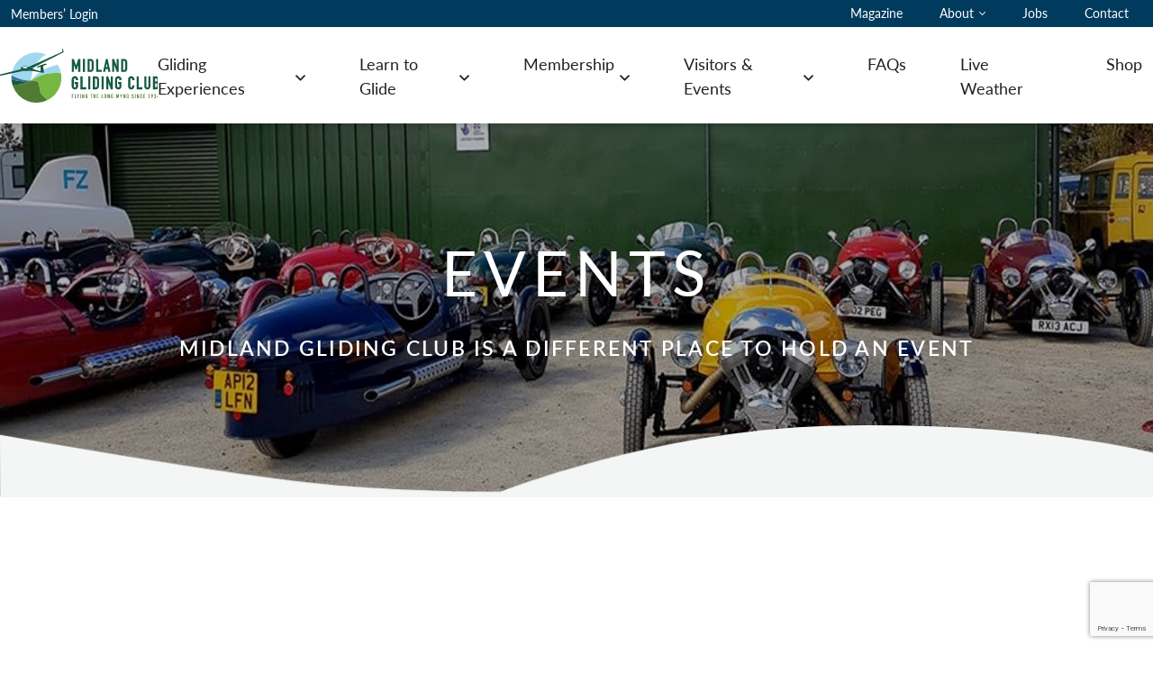

--- FILE ---
content_type: text/html; charset=UTF-8
request_url: http://www.midlandgliding.club/events/
body_size: 13195
content:
<!doctype html>
<html lang="en-GB" class="no-js">
<head>
	<meta charset="UTF-8">
	<meta name="viewport" content="width=device-width, initial-scale=1">
	<link rel="profile" href="https://gmpg.org/xfn/11">
	<link rel="stylesheet" href="https://cdnjs.cloudflare.com/ajax/libs/font-awesome/5.13.1/css/all.min.css"/>
	<link rel="stylesheet" href="https://cdn.jsdelivr.net/npm/swiper@8/swiper-bundle.min.css"/>
	<script src="https://cdn.jsdelivr.net/npm/swiper@8/swiper-bundle.min.js"></script>
	
	<meta name='robots' content='index, follow, max-image-preview:large, max-snippet:-1, max-video-preview:-1' />

	<!-- This site is optimized with the Yoast SEO plugin v26.8 - https://yoast.com/product/yoast-seo-wordpress/ -->
	<title>Events - MIDLAND GLIDING CLUB</title>
	<link rel="canonical" href="https://www.midlandgliding.club/events/" />
	<meta property="og:locale" content="en_GB" />
	<meta property="og:type" content="article" />
	<meta property="og:title" content="Events - MIDLAND GLIDING CLUB" />
	<meta property="og:description" content=" Date Event 2022 2-9 July Competition Enterprise Competition handbook for download 20-29 August  MGC Task Week &nbsp; Last Update: 4 April 2022" />
	<meta property="og:url" content="https://www.midlandgliding.club/events/" />
	<meta property="og:site_name" content="MIDLAND GLIDING CLUB" />
	<meta property="article:modified_time" content="2025-11-26T14:14:49+00:00" />
	<meta name="twitter:card" content="summary_large_image" />
	<meta name="twitter:label1" content="Estimated reading time" />
	<meta name="twitter:data1" content="1 minute" />
	<script type="application/ld+json" class="yoast-schema-graph">{"@context":"https://schema.org","@graph":[{"@type":"WebPage","@id":"https://www.midlandgliding.club/events/","url":"https://www.midlandgliding.club/events/","name":"Events - MIDLAND GLIDING CLUB","isPartOf":{"@id":"https://www.midlandgliding.club/#website"},"datePublished":"2019-01-10T22:19:08+00:00","dateModified":"2025-11-26T14:14:49+00:00","breadcrumb":{"@id":"https://www.midlandgliding.club/events/#breadcrumb"},"inLanguage":"en-GB","potentialAction":[{"@type":"ReadAction","target":["https://www.midlandgliding.club/events/"]}]},{"@type":"BreadcrumbList","@id":"https://www.midlandgliding.club/events/#breadcrumb","itemListElement":[{"@type":"ListItem","position":1,"name":"Home","item":"https://www.midlandgliding.club/"},{"@type":"ListItem","position":2,"name":"Events"}]},{"@type":"WebSite","@id":"https://www.midlandgliding.club/#website","url":"https://www.midlandgliding.club/","name":"MIDLAND GLIDING CLUB","description":"The Long Mynd, Church Stretton, Shropshire. One of the first UK gliding clubs.  Home of the bungee launch.","publisher":{"@id":"https://www.midlandgliding.club/#organization"},"potentialAction":[{"@type":"SearchAction","target":{"@type":"EntryPoint","urlTemplate":"https://www.midlandgliding.club/?s={search_term_string}"},"query-input":{"@type":"PropertyValueSpecification","valueRequired":true,"valueName":"search_term_string"}}],"inLanguage":"en-GB"},{"@type":"Organization","@id":"https://www.midlandgliding.club/#organization","name":"MIDLAND GLIDING CLUB","url":"https://www.midlandgliding.club/","logo":{"@type":"ImageObject","inLanguage":"en-GB","@id":"https://www.midlandgliding.club/#/schema/logo/image/","url":"https://www.midlandgliding.club/wp-content/uploads/2023/06/OG_Image.png","contentUrl":"https://www.midlandgliding.club/wp-content/uploads/2023/06/OG_Image.png","width":1200,"height":1200,"caption":"MIDLAND GLIDING CLUB"},"image":{"@id":"https://www.midlandgliding.club/#/schema/logo/image/"}}]}</script>
	<!-- / Yoast SEO plugin. -->


<link rel='dns-prefetch' href='//js.stripe.com' />
<link rel='dns-prefetch' href='//cdn.jsdelivr.net' />
<link rel='dns-prefetch' href='//use.typekit.net' />
<link rel="alternate" type="application/rss+xml" title="MIDLAND GLIDING CLUB &raquo; Feed" href="https://www.midlandgliding.club/feed/" />
<style id='wp-img-auto-sizes-contain-inline-css'>
img:is([sizes=auto i],[sizes^="auto," i]){contain-intrinsic-size:3000px 1500px}
/*# sourceURL=wp-img-auto-sizes-contain-inline-css */
</style>
<style id='classic-theme-styles-inline-css'>
/*! This file is auto-generated */
.wp-block-button__link{color:#fff;background-color:#32373c;border-radius:9999px;box-shadow:none;text-decoration:none;padding:calc(.667em + 2px) calc(1.333em + 2px);font-size:1.125em}.wp-block-file__button{background:#32373c;color:#fff;text-decoration:none}
/*# sourceURL=/wp-includes/css/classic-themes.min.css */
</style>
<link rel='stylesheet' id='contact-form-7-css' href='http://www.midlandgliding.club/wp-content/plugins/contact-form-7/includes/css/styles.css?ver=6.1.4' media='all' />
<link rel='stylesheet' id='wpecpp-css' href='http://www.midlandgliding.club/wp-content/plugins/wp-ecommerce-paypal/assets/css/wpecpp.css?ver=2.0.4' media='all' />
<link rel='stylesheet' id='midland-gliding-typekit-css' href='https://use.typekit.net/hmy8qqm.css' media='all' />
<link rel='stylesheet' id='midland-gliding-style-css' href='http://www.midlandgliding.club/wp-content/themes/midlandgliding/assets/css/style.min.css?ver=1.0.2' media='all' />
<link rel='stylesheet' id='bootstrap-5-2-3-style-css' href='https://cdn.jsdelivr.net/npm/bootstrap@5.2.3/dist/css/bootstrap.min.css?ver=1.0.2' media='all' />
<script src="http://www.midlandgliding.club/wp-includes/js/jquery/jquery.min.js?ver=3.7.1" id="jquery-core-js"></script>
<script src="http://www.midlandgliding.club/wp-includes/js/jquery/jquery-migrate.min.js?ver=3.4.1" id="jquery-migrate-js"></script>
<script id="3d-flip-book-client-locale-loader-js-extra">
var FB3D_CLIENT_LOCALE = {"ajaxurl":"https://www.midlandgliding.club/wp-admin/admin-ajax.php","dictionary":{"Table of contents":"Table of contents","Close":"Close","Bookmarks":"Bookmarks","Thumbnails":"Thumbnails","Search":"Search","Share":"Share","Facebook":"Facebook","Twitter":"Twitter","Email":"Email","Play":"Play","Previous page":"Previous page","Next page":"Next page","Zoom in":"Zoom in","Zoom out":"Zoom out","Fit view":"Fit view","Auto play":"Auto play","Full screen":"Full screen","More":"More","Smart pan":"Smart pan","Single page":"Single page","Sounds":"Sounds","Stats":"Stats","Print":"Print","Download":"Download","Goto first page":"Goto first page","Goto last page":"Goto last page"},"images":"http://www.midlandgliding.club/wp-content/plugins/interactive-3d-flipbook-powered-physics-engine/assets/images/","jsData":{"urls":[],"posts":{"ids_mis":[],"ids":[]},"pages":[],"firstPages":[],"bookCtrlProps":[],"bookTemplates":[]},"key":"3d-flip-book","pdfJS":{"pdfJsLib":"http://www.midlandgliding.club/wp-content/plugins/interactive-3d-flipbook-powered-physics-engine/assets/js/pdf.min.js?ver=4.3.136","pdfJsWorker":"http://www.midlandgliding.club/wp-content/plugins/interactive-3d-flipbook-powered-physics-engine/assets/js/pdf.worker.js?ver=4.3.136","stablePdfJsLib":"http://www.midlandgliding.club/wp-content/plugins/interactive-3d-flipbook-powered-physics-engine/assets/js/stable/pdf.min.js?ver=2.5.207","stablePdfJsWorker":"http://www.midlandgliding.club/wp-content/plugins/interactive-3d-flipbook-powered-physics-engine/assets/js/stable/pdf.worker.js?ver=2.5.207","pdfJsCMapUrl":"http://www.midlandgliding.club/wp-content/plugins/interactive-3d-flipbook-powered-physics-engine/assets/cmaps/"},"cacheurl":"https://www.midlandgliding.club/wp-content/uploads/3d-flip-book/cache/","pluginsurl":"http://www.midlandgliding.club/wp-content/plugins/","pluginurl":"http://www.midlandgliding.club/wp-content/plugins/interactive-3d-flipbook-powered-physics-engine/","thumbnailSize":{"width":"150","height":"150"},"version":"1.16.17"};
//# sourceURL=3d-flip-book-client-locale-loader-js-extra
</script>
<script src="http://www.midlandgliding.club/wp-content/plugins/interactive-3d-flipbook-powered-physics-engine/assets/js/client-locale-loader.js?ver=1.16.17" id="3d-flip-book-client-locale-loader-js" async data-wp-strategy="async"></script>
<!-- Google tag (gtag.js) --> <script async src=https://www.googletagmanager.com/gtag/js?id=G-PBZ98JNZ8F></script> <script> window.dataLayer = window.dataLayer || []; function gtag(){dataLayer.push(arguments);} gtag('js', new Date()); gtag('config', 'G-PBZ98JNZ8F'); </script><!-- Stream WordPress user activity plugin v4.1.1 -->
<!-- Google tag (gtag.js) --> <script async src=https://www.googletagmanager.com/gtag/js?id=G-PBZ98JNZ8F></script> <script> window.dataLayer = window.dataLayer || []; function gtag(){dataLayer.push(arguments);} gtag('js', new Date()); gtag('config', 'G-PBZ98JNZ8F'); </script><!-- Meta Pixel Code -->
<script>
!function(f,b,e,v,n,t,s)
{if(f.fbq)return;n=f.fbq=function(){n.callMethod?
n.callMethod.apply(n,arguments):n.queue.push(arguments)};
if(!f._fbq)f._fbq=n;n.push=n;n.loaded=!0;n.version='2.0';
n.queue=[];t=b.createElement(e);t.async=!0;
t.src=v;s=b.getElementsByTagName(e)[0];
s.parentNode.insertBefore(t,s)}(window, document,'script',
'https://connect.facebook.net/en_US/fbevents.js');
fbq('init', '377031843582431');
fbq('track', 'PageView');
</script>
<noscript><img height="1" width="1" style="display:none"
src="https://www.facebook.com/tr?id=377031843582431&ev=PageView&noscript=1"
/></noscript>
<!-- End Meta Pixel Code --><link rel="icon" href="https://www.midlandgliding.club/wp-content/uploads/2023/05/cropped-favicon-32x32-2-32x32.png" sizes="32x32" />
<link rel="icon" href="https://www.midlandgliding.club/wp-content/uploads/2023/05/cropped-favicon-32x32-2-192x192.png" sizes="192x192" />
<link rel="apple-touch-icon" href="https://www.midlandgliding.club/wp-content/uploads/2023/05/cropped-favicon-32x32-2-180x180.png" />
<meta name="msapplication-TileImage" content="https://www.midlandgliding.club/wp-content/uploads/2023/05/cropped-favicon-32x32-2-270x270.png" />
		<style id="wp-custom-css">
			.navbar {
    --navbar--link-color: #222;
}

/* Make PayPal buttons inside your grid responsive */
.mgc-shop-grid form img {
  max-width: 100px;
  height: auto;
}

/* Optionally shrink a bit more on bigger screens */
@media (min-width: 1024px) {
  .mgc-shop-grid form img {
    max-width: 100px;
  }
}


/* Make PayPal buttons responsive */
.mgc-paypal-btn form,
.mgc-paypal-btn input[type="image"],
.mgc-paypal-btn img {
    max-width: 100% !important;
    width: 100% !important;
    height: auto !important;
}

/* Remove extra vertical space PayPal adds */
.mgc-paypal-btn form {
    margin: 0 !important;
    padding: 0 !important;
}

/* Shop grid – force columns to behave properly on mobile */
.mgc-shop-grid {
  table-layout: fixed;
}

.mgc-shop-grid td {
  vertical-align: top;
}

/* On mobile: show 2 columns instead of stacking to 1 */
@media (max-width: 768px) {
  .mgc-shop-grid tr {
    display: flex;
    flex-wrap: wrap;
  }

  .mgc-shop-grid td {
    display: block !important;
    width: 50% !important;
    box-sizing: border-box;
  }
}

/* Very small screens: fallback to 1 column (optional) */
@media (max-width: 480px) {
  .mgc-shop-grid td {
    width: 100% !important;
  }
}

/* SHOP PAGE (ID 5275) – FIX LARGE GAPS */

/* 1. Hide PayPal tracking pixel */
.page-id-5275 img[src*="paypal.com/en_US/i/scr/pixel.gif"],
.page-id-5275 img[src*="paypal.com"][src*="pixel.gif"] {
    display: none !important;
}

/* 2. Reduce excessive top/bottom spacing between elements */
.page-id-5275 .entry-content > * {
    margin-top: 0.5rem !important;
    margin-bottom: 0.75rem !important;
    padding-top: 0 !important;
    padding-bottom: 0 !important;
}

/* 3. Prevent tables from adding big gaps */
.page-id-5275 table {
    margin-top: 0 !important;
    margin-bottom: 0.75rem !important;
    border-collapse: collapse !important;
}

/* 4. Remove extra margins around images */
.page-id-5275 img {
    margin-top: 0 !important;
    margin-bottom: 0.5rem !important;
}

/* 5. Tighten spacing around PayPal buttons */
.page-id-5275 .wpecpp-button,
.page-id-5275 .wpecpp-shortcode-wrapper {
    margin-top: 0.25rem !important;
    margin-bottom: 0.5rem !important;
}

/* 6. Remove empty paragraphs */
.page-id-5275 p:empty {
    display: none !important;
    margin: 0 !important;
    padding: 0 !important;
}		</style>
		
				<!-- Google Tag Manager -->
				<script>(function(w,d,s,l,i){w[l]=w[l]||[];w[l].push({'gtm.start':
							new Date().getTime(),event:'gtm.js'});var f=d.getElementsByTagName(s)[0],
						j=d.createElement(s),dl=l!='dataLayer'?'&l='+l:'';j.async=true;j.src=
						'https://www.googletagmanager.com/gtm.js?id='+i+dl;f.parentNode.insertBefore(j,f);
					})(window,document,'script','dataLayer','GTM-MSMFXD9');</script>
				<!-- End Google Tag Manager -->

				<style id='global-styles-inline-css'>
:root{--wp--preset--aspect-ratio--square: 1;--wp--preset--aspect-ratio--4-3: 4/3;--wp--preset--aspect-ratio--3-4: 3/4;--wp--preset--aspect-ratio--3-2: 3/2;--wp--preset--aspect-ratio--2-3: 2/3;--wp--preset--aspect-ratio--16-9: 16/9;--wp--preset--aspect-ratio--9-16: 9/16;--wp--preset--color--black: #000000;--wp--preset--color--cyan-bluish-gray: #abb8c3;--wp--preset--color--white: #ffffff;--wp--preset--color--pale-pink: #f78da7;--wp--preset--color--vivid-red: #cf2e2e;--wp--preset--color--luminous-vivid-orange: #ff6900;--wp--preset--color--luminous-vivid-amber: #fcb900;--wp--preset--color--light-green-cyan: #7bdcb5;--wp--preset--color--vivid-green-cyan: #00d084;--wp--preset--color--pale-cyan-blue: #8ed1fc;--wp--preset--color--vivid-cyan-blue: #0693e3;--wp--preset--color--vivid-purple: #9b51e0;--wp--preset--gradient--vivid-cyan-blue-to-vivid-purple: linear-gradient(135deg,rgb(6,147,227) 0%,rgb(155,81,224) 100%);--wp--preset--gradient--light-green-cyan-to-vivid-green-cyan: linear-gradient(135deg,rgb(122,220,180) 0%,rgb(0,208,130) 100%);--wp--preset--gradient--luminous-vivid-amber-to-luminous-vivid-orange: linear-gradient(135deg,rgb(252,185,0) 0%,rgb(255,105,0) 100%);--wp--preset--gradient--luminous-vivid-orange-to-vivid-red: linear-gradient(135deg,rgb(255,105,0) 0%,rgb(207,46,46) 100%);--wp--preset--gradient--very-light-gray-to-cyan-bluish-gray: linear-gradient(135deg,rgb(238,238,238) 0%,rgb(169,184,195) 100%);--wp--preset--gradient--cool-to-warm-spectrum: linear-gradient(135deg,rgb(74,234,220) 0%,rgb(151,120,209) 20%,rgb(207,42,186) 40%,rgb(238,44,130) 60%,rgb(251,105,98) 80%,rgb(254,248,76) 100%);--wp--preset--gradient--blush-light-purple: linear-gradient(135deg,rgb(255,206,236) 0%,rgb(152,150,240) 100%);--wp--preset--gradient--blush-bordeaux: linear-gradient(135deg,rgb(254,205,165) 0%,rgb(254,45,45) 50%,rgb(107,0,62) 100%);--wp--preset--gradient--luminous-dusk: linear-gradient(135deg,rgb(255,203,112) 0%,rgb(199,81,192) 50%,rgb(65,88,208) 100%);--wp--preset--gradient--pale-ocean: linear-gradient(135deg,rgb(255,245,203) 0%,rgb(182,227,212) 50%,rgb(51,167,181) 100%);--wp--preset--gradient--electric-grass: linear-gradient(135deg,rgb(202,248,128) 0%,rgb(113,206,126) 100%);--wp--preset--gradient--midnight: linear-gradient(135deg,rgb(2,3,129) 0%,rgb(40,116,252) 100%);--wp--preset--font-size--small: 13px;--wp--preset--font-size--medium: 20px;--wp--preset--font-size--large: 36px;--wp--preset--font-size--x-large: 42px;--wp--preset--spacing--20: 0.44rem;--wp--preset--spacing--30: 0.67rem;--wp--preset--spacing--40: 1rem;--wp--preset--spacing--50: 1.5rem;--wp--preset--spacing--60: 2.25rem;--wp--preset--spacing--70: 3.38rem;--wp--preset--spacing--80: 5.06rem;--wp--preset--shadow--natural: 6px 6px 9px rgba(0, 0, 0, 0.2);--wp--preset--shadow--deep: 12px 12px 50px rgba(0, 0, 0, 0.4);--wp--preset--shadow--sharp: 6px 6px 0px rgba(0, 0, 0, 0.2);--wp--preset--shadow--outlined: 6px 6px 0px -3px rgb(255, 255, 255), 6px 6px rgb(0, 0, 0);--wp--preset--shadow--crisp: 6px 6px 0px rgb(0, 0, 0);}:where(.is-layout-flex){gap: 0.5em;}:where(.is-layout-grid){gap: 0.5em;}body .is-layout-flex{display: flex;}.is-layout-flex{flex-wrap: wrap;align-items: center;}.is-layout-flex > :is(*, div){margin: 0;}body .is-layout-grid{display: grid;}.is-layout-grid > :is(*, div){margin: 0;}:where(.wp-block-columns.is-layout-flex){gap: 2em;}:where(.wp-block-columns.is-layout-grid){gap: 2em;}:where(.wp-block-post-template.is-layout-flex){gap: 1.25em;}:where(.wp-block-post-template.is-layout-grid){gap: 1.25em;}.has-black-color{color: var(--wp--preset--color--black) !important;}.has-cyan-bluish-gray-color{color: var(--wp--preset--color--cyan-bluish-gray) !important;}.has-white-color{color: var(--wp--preset--color--white) !important;}.has-pale-pink-color{color: var(--wp--preset--color--pale-pink) !important;}.has-vivid-red-color{color: var(--wp--preset--color--vivid-red) !important;}.has-luminous-vivid-orange-color{color: var(--wp--preset--color--luminous-vivid-orange) !important;}.has-luminous-vivid-amber-color{color: var(--wp--preset--color--luminous-vivid-amber) !important;}.has-light-green-cyan-color{color: var(--wp--preset--color--light-green-cyan) !important;}.has-vivid-green-cyan-color{color: var(--wp--preset--color--vivid-green-cyan) !important;}.has-pale-cyan-blue-color{color: var(--wp--preset--color--pale-cyan-blue) !important;}.has-vivid-cyan-blue-color{color: var(--wp--preset--color--vivid-cyan-blue) !important;}.has-vivid-purple-color{color: var(--wp--preset--color--vivid-purple) !important;}.has-black-background-color{background-color: var(--wp--preset--color--black) !important;}.has-cyan-bluish-gray-background-color{background-color: var(--wp--preset--color--cyan-bluish-gray) !important;}.has-white-background-color{background-color: var(--wp--preset--color--white) !important;}.has-pale-pink-background-color{background-color: var(--wp--preset--color--pale-pink) !important;}.has-vivid-red-background-color{background-color: var(--wp--preset--color--vivid-red) !important;}.has-luminous-vivid-orange-background-color{background-color: var(--wp--preset--color--luminous-vivid-orange) !important;}.has-luminous-vivid-amber-background-color{background-color: var(--wp--preset--color--luminous-vivid-amber) !important;}.has-light-green-cyan-background-color{background-color: var(--wp--preset--color--light-green-cyan) !important;}.has-vivid-green-cyan-background-color{background-color: var(--wp--preset--color--vivid-green-cyan) !important;}.has-pale-cyan-blue-background-color{background-color: var(--wp--preset--color--pale-cyan-blue) !important;}.has-vivid-cyan-blue-background-color{background-color: var(--wp--preset--color--vivid-cyan-blue) !important;}.has-vivid-purple-background-color{background-color: var(--wp--preset--color--vivid-purple) !important;}.has-black-border-color{border-color: var(--wp--preset--color--black) !important;}.has-cyan-bluish-gray-border-color{border-color: var(--wp--preset--color--cyan-bluish-gray) !important;}.has-white-border-color{border-color: var(--wp--preset--color--white) !important;}.has-pale-pink-border-color{border-color: var(--wp--preset--color--pale-pink) !important;}.has-vivid-red-border-color{border-color: var(--wp--preset--color--vivid-red) !important;}.has-luminous-vivid-orange-border-color{border-color: var(--wp--preset--color--luminous-vivid-orange) !important;}.has-luminous-vivid-amber-border-color{border-color: var(--wp--preset--color--luminous-vivid-amber) !important;}.has-light-green-cyan-border-color{border-color: var(--wp--preset--color--light-green-cyan) !important;}.has-vivid-green-cyan-border-color{border-color: var(--wp--preset--color--vivid-green-cyan) !important;}.has-pale-cyan-blue-border-color{border-color: var(--wp--preset--color--pale-cyan-blue) !important;}.has-vivid-cyan-blue-border-color{border-color: var(--wp--preset--color--vivid-cyan-blue) !important;}.has-vivid-purple-border-color{border-color: var(--wp--preset--color--vivid-purple) !important;}.has-vivid-cyan-blue-to-vivid-purple-gradient-background{background: var(--wp--preset--gradient--vivid-cyan-blue-to-vivid-purple) !important;}.has-light-green-cyan-to-vivid-green-cyan-gradient-background{background: var(--wp--preset--gradient--light-green-cyan-to-vivid-green-cyan) !important;}.has-luminous-vivid-amber-to-luminous-vivid-orange-gradient-background{background: var(--wp--preset--gradient--luminous-vivid-amber-to-luminous-vivid-orange) !important;}.has-luminous-vivid-orange-to-vivid-red-gradient-background{background: var(--wp--preset--gradient--luminous-vivid-orange-to-vivid-red) !important;}.has-very-light-gray-to-cyan-bluish-gray-gradient-background{background: var(--wp--preset--gradient--very-light-gray-to-cyan-bluish-gray) !important;}.has-cool-to-warm-spectrum-gradient-background{background: var(--wp--preset--gradient--cool-to-warm-spectrum) !important;}.has-blush-light-purple-gradient-background{background: var(--wp--preset--gradient--blush-light-purple) !important;}.has-blush-bordeaux-gradient-background{background: var(--wp--preset--gradient--blush-bordeaux) !important;}.has-luminous-dusk-gradient-background{background: var(--wp--preset--gradient--luminous-dusk) !important;}.has-pale-ocean-gradient-background{background: var(--wp--preset--gradient--pale-ocean) !important;}.has-electric-grass-gradient-background{background: var(--wp--preset--gradient--electric-grass) !important;}.has-midnight-gradient-background{background: var(--wp--preset--gradient--midnight) !important;}.has-small-font-size{font-size: var(--wp--preset--font-size--small) !important;}.has-medium-font-size{font-size: var(--wp--preset--font-size--medium) !important;}.has-large-font-size{font-size: var(--wp--preset--font-size--large) !important;}.has-x-large-font-size{font-size: var(--wp--preset--font-size--x-large) !important;}
/*# sourceURL=global-styles-inline-css */
</style>
</head>

<body class="wp-singular page-template-default page page-id-5820 wp-custom-logo wp-theme-midlandgliding no-sidebar has-banner has-hero">

<div id="page" class="site">
	<a class="skip-link screen-reader-text" href="#primary">Skip to content</a>

	<header id="js-site-header" class="site-header has-logo">
   <div class="top-navbar secondary-100-bg">
      <div class="container-fluid">
         <div class="tn-wrap d-flex flex-row justify-content-between">
            <div class="left m-0">
			   <ul id="js-menu-secondary" class="list-unstyled mb-0"><li id="menu-item-9311" class="menu__item menu__item--ancestor is-top-level "><a href="https://www.midlandgliding.club/members-area/">Members&#8217; Login</a></li></ul>            </div>
            <div class="right m-0">
               
			   <ul id="js-menu-secondary" class="list-unstyled d-flex flex-row mb-0"><li id="menu-item-39760" class="menu__item is-top-level "><a href="https://www.midlandgliding.club/wp-content/uploads/2025/04/MAGAZINE-Spring-2025.pdf">Magazine</a></li><li id="menu-item-8911" class="menu__item has-children is-top-level "><a href="https://www.midlandgliding.club/club-history/">About</a><ul class="sub-menu"><li id="menu-item-9043" class="menu__item menu__item--ancestor "><a href="https://www.midlandgliding.club/club-history/">Club History</a></li><li id="menu-item-9048" class="menu__item "><a href="/club-culture/">Club Culture</a></li><li id="menu-item-9057" class="menu__item "><a href="/legal-regulatory/">Legal &#038; Regulatory</a></li></ul></li><li id="menu-item-9412" class="menu__item menu__item--ancestor is-top-level "><a href="https://www.midlandgliding.club/jobs/">Jobs</a></li><li id="menu-item-9104" class="menu__item menu__item--ancestor is-top-level "><a href="https://www.midlandgliding.club/contact-us/">Contact</a></li></ul>            </div>
         </div>
      </div>
   </div>
   <nav class="navbar navbar-expand-lg navbar-light shades-5-bg">
      <div class="container-fluid">
		
<div class="site-header__branding p-0 m-0">

				<h1 class="site-title">
				<a href="https://www.midlandgliding.club/" rel="home" aria-label="MIDLAND GLIDING CLUB" class="custom-logo-link">
					<img src="https://www.midlandgliding.club/wp-content/uploads/2023/02/logo-1.svg" width="405" height="131" class="custom-logo"  decoding="async" alt="MIDLAND GLIDING CLUB">				</a>
			</h1>
						<!-- <p class="site-description"></p> -->
			</div><!-- .site-header__branding -->



         <div class="site-header__middle p-0 m-0">
	<nav id="site-navigation" class="site-header__navigation navbar navbar-expand-lg"
		aria-label="Primary Menu">

		<div class="site-header__button-container">
			<button id="mobile-menu-button" type="button" class="menu-toggle" data-bs-toggle="offcanvas" data-bs-target="#navbarOffcanvasLg" aria-controls="navbarOffcanvasLg" aria-expanded="false">
				<span class="screen-reader-text label">Menu</span>
				<span class="screen-reader-text label" hidden>Close</span>
				<span class="burger svg svg__bars"></span>
				<span class="btn-close close"></span>
			</button>
		</div>

		
		<div class="site-header__menu-container offcanvas offcanvas-end text-bg-dark" tabindex="-1" id="navbarOffcanvasLg" aria-labelledby="mobile-menu-button">
			<div class="offcanvas-body">

		

				<ul id="js-menu-primary" class="menu__items menu__items--primary list-reset"><li id="menu-item-8934" class="menu__item has-children is-top-level "><a href="/gliding-experiences/">Gliding Experiences</a><button class="sub-menu-toggle" aria-expanded="false"><span class="icon-wrap svg svg__angle-down"></span><span class="screen-reader-text">Open menu</span></button><ul class="sub-menu"><li id="menu-item-8152" class="menu__item menu__item--ancestor "><a href="https://www.midlandgliding.club/first-flight/">First Flight Gliding Experience</a></li><li id="menu-item-8987" class="menu__item "><a href="/visitors/getting-here/">Getting Here</a></li></ul></li><li id="menu-item-8993" class="menu__item menu__item--ancestor has-children is-top-level "><a href="https://www.midlandgliding.club/learn-to-glide/">Learn to Glide</a><button class="sub-menu-toggle" aria-expanded="false"><span class="icon-wrap svg svg__angle-down"></span><span class="screen-reader-text">Open menu</span></button><ul class="sub-menu"><li id="menu-item-9041" class="menu__item menu__item--ancestor "><a href="https://www.midlandgliding.club/we-do-things-differently/">We Do Things Differently</a></li><li id="menu-item-9447" class="menu__item menu__item--ancestor has-children "><a href="https://www.midlandgliding.club/your-gliding-journey/">Your Gliding Journey</a><button class="sub-menu-toggle" aria-expanded="false"><span class="icon-wrap svg svg__angle-down"></span><span class="screen-reader-text">Open menu</span></button><ul class="sub-menu"><li id="menu-item-11324" class="menu__item menu__item--ancestor "><a href="https://www.midlandgliding.club/first-flight/">Gliding Experience &#8211; First Flight</a></li><li id="menu-item-10839" class="menu__item menu__item--ancestor "><a href="https://www.midlandgliding.club/introduction-to-gliding-and-membership-course/">Learn to Glide &#8211; Introduction Course</a></li><li id="menu-item-10855" class="menu__item menu__item--ancestor "><a href="https://www.midlandgliding.club/introductory-membership/">Learn to Glide &#8211; Introductory Membership</a></li><li id="menu-item-10840" class="menu__item menu__item--ancestor "><a href="https://www.midlandgliding.club/gliding-course/">Summer Weekday Courses</a></li></ul></li><li id="menu-item-8975" class="menu__item "><a href="/learn-to-glide/junior-gliding-2/">Junior Gliding</a></li><li id="menu-item-40391" class="menu__item menu__item--ancestor "><a href="https://www.midlandgliding.club/women-in-gliding-wing/">Women in Gliding (WinG)</a></li><li id="menu-item-11330" class="menu__item "><a href="https://www.midlandgliding.club/category/membership-stories/">Why People Learn to Glide &#038; Join the Club</a></li></ul></li><li id="menu-item-8964" class="menu__item menu__item--ancestor has-children is-top-level "><a href="https://www.midlandgliding.club/membership/">Membership</a><button class="sub-menu-toggle" aria-expanded="false"><span class="icon-wrap svg svg__angle-down"></span><span class="screen-reader-text">Open menu</span></button><ul class="sub-menu"><li id="menu-item-39611" class="menu__item menu__item--ancestor "><a href="https://www.midlandgliding.club/introductory-membership-links/">Introductory Membership</a></li><li id="menu-item-7163" class="menu__item "><a target="_blank" href="/membership-benefits/">Membership Benefits</a></li><li id="menu-item-9317" class="menu__item "><a href="https://www.midlandgliding.club/category/membership-stories/">Membership Stories</a></li><li id="menu-item-9403" class="menu__item "><a href="/members-area/">Members Area</a></li></ul></li><li id="menu-item-151" class="menu__item menu__item--parent menu__item--ancestor has-children is-top-level "><a href="/visitors/">Visitors &#038; Events</a><button class="sub-menu-toggle" aria-expanded="false"><span class="icon-wrap svg svg__angle-down"></span><span class="screen-reader-text">Open menu</span></button><ul class="sub-menu"><li id="menu-item-8981" class="menu__item has-children "><a href="/visitors/pilots/">Pilots</a><button class="sub-menu-toggle" aria-expanded="false"><span class="icon-wrap svg svg__angle-down"></span><span class="screen-reader-text">Open menu</span></button><ul class="sub-menu"><li id="menu-item-9483" class="menu__item "><a href="https://www.midlandgliding.club/wp-content/uploads/2023/07/MGC-Full-Price-List.pdf">Price List Download</a></li><li id="menu-item-42478" class="menu__item "><a href="https://www.midlandgliding.club/wp-content/uploads/2015/05/Visiting-pilots-notes-1.pdf">Visiting Pilot Notes</a></li><li id="menu-item-9298" class="menu__item "><a href="/visitors/pilots/getting-here-with-a-glider/">Getting here with a glider</a></li><li id="menu-item-8982" class="menu__item "><a href="/visitors/pilots/accommodation/">Accommodation</a></li><li id="menu-item-8991" class="menu__item "><a href="/visitors/catering/">Catering</a></li><li id="menu-item-4375" class="menu__item "><a href="/visitors/pilots/how-to-book/">How to Book</a></li><li id="menu-item-8986" class="menu__item "><a href="/wp-content/uploads/2023/02/MGC-Standard-Operating-Procedures.pdf">Standard Operating Procedures</a></li></ul></li><li id="menu-item-8988" class="menu__item "><a href="/visitors/cyclists-horse-riders-walkers/">Cyclists,Horse Riders &#038; Walkers</a></li><li id="menu-item-8999" class="menu__item menu__item--current "><a href="/events/" aria-current="page">Events</a></li><li id="menu-item-8989" class="menu__item "><a href="/visitors/event-organisers/">Event Organisers</a></li><li id="menu-item-8990" class="menu__item "><a href="/visitors/dos-donts/">Do&#8217;s &#038; Dont&#8217;s</a></li></ul></li><li id="menu-item-9031" class="menu__item menu__item--ancestor is-top-level "><a href="https://www.midlandgliding.club/frequently-asked-questions/">FAQs</a></li><li id="menu-item-9035" class="menu__item menu__item--ancestor is-top-level "><a href="https://www.midlandgliding.club/weather-cams/">Live Weather</a></li><li id="menu-item-47625" class="menu__item menu__item--ancestor is-top-level "><a href="https://www.midlandgliding.club/shop/">Shop</a></li></ul>		
			</div>
		</div><!-- .menu-container -->

		
	</nav><!-- #site-navigation -->
</div>
      </div>
   </nav>
</header>
	<main id="primary" class="site-main">

<article id="post-5820" class="post-5820 page type-page status-publish entry">

	
		<section class="hero-banner d-flex flex-wrap justify-content-center align-items-center">
		<div class="banner-wrap w-100 d-flex flex-wrap justify-content-center align-items-center" style="background-image: url('https://www.midlandgliding.club/wp-content/uploads/2023/05/IMG_0057-resampled-to-1900p.jpg');">
		<div class="banner-slider w-100 d-flex flex-wrap justify-content-center align-items-center">

				<div class="banner-text">
					<h2 class=" d-flex flex-wrap justify-content-center text-uppercase shades-5">Events</h2>
											<div class="sub-title w-100 d-flex flex-wrap justify-content-center align-items-center text-uppercase shades-5 mb-0">Midland Gliding Club is a different place to hold an event</div>
									</div>							
			</div>
		</div>
			</section>
	
<div class="yoast-breadcrumbs full-max-width"><span><span><a href="https://www.midlandgliding.club/">Home</a></span> » <span class="breadcrumb_last" aria-current="page">Events</span></span></div>
	<div class="entry-content">
		<section class="fwc-sec w-100 d-flex justify-content-center align-items-center " style="padding: 100px 0px;">
<div class="container-fluid">
	<div class="fwc-wrap w-100 d-flex justify-content-center align-items-center">
		<div class="caption w-100 d-flex flex-wrap justify-content-start align-items-start">
			<p>&nbsp;</p>
<h2><strong>Events Planned for 2026</strong></h2>
<p>&nbsp;</p>
<h3><strong>April &#8211; tbc</strong></h3>
<p><strong>National Women&#8217;s Go Gliding Weekend</strong></p>
<p>Of almost 30,000 pilots in the UK, fewer than 5% are women. As a career industry and a sport, aviation has been slow to change, but a gliding club in Shropshire is determined to change that and help more women take wing.</p>
<p>Midland Gliding Club, based at the Long Mynd airfield near Church Stretton, will be running a Women’s Go Gliding weekend on Saturday 26th and Sunday 27th April to introduce women to the experience of soaring flight and aviation. The weekend is part of an initiative by the British Gliding Association, which is committed to broadening the sport and bringing in fresh skills and experience.</p>
<p><a href="https://www.midlandgliding.club/wp-content/uploads/2025/03/thumbnail_image1.jpg"><strong>Click here</strong></a> for a poster for the event</p>
<p><a href="https://forms.office.com/e/Jh4GB7tbgd"><strong>Click here</strong></a> for a form to register your interest</p>
<p><a href="https://gogliding.uk/national-women-go-gliding-weekend/"><strong>Click here</strong></a> for <strong>Go Gliding</strong> website</p>
<p>&nbsp;</p>
<p>&nbsp;</p>
<h3><strong>22-30 August</strong></h3>
<p><strong>Task Week</strong></p>
<p>MGCs dedicated annual cross-country flying event. The aim of this, our task week, is to provide members and visitors with comprehensive support, from daily briefings that focus on the flying weather to help with coordinating retrieves. Lectures, talks, simulator challenges and social events will be offered on non-flying days, so be sure to stay for the week. Places are limited; if you would like to fly cross-country from the Long Mynd register your interest now by <a href="mailto:office@midlandgliding.club">emailing the office</a>.</p>
		</div>
	</div>
</div>
</section>
	</div><!-- .entry-content -->

	
</article><!-- #post-5820 -->

	</main><!-- #primary -->

	
	<a id="js-to-the-top" href="#page" class="to-the-top" aria-label="To the top">
	<svg role="img" aria-hidden="true" height="60" width="60" viewBox="0 0 60 60" xmlns="http://www.w3.org/2000/svg">
  <path fill="currentColor" fill-rule="evenodd" d="M30 0A30 30 0 1 1 0 30 30 30 0 0 1 30 0zm9.9 35.83l-9.9-9.9-9.9 9.9L17.27 33 30 20.27 42.73 33z"/>
</svg>
	<span class="screen-reader-text">
		Up <span class="arrow" aria-hidden="true">&uarr;</span>	</span>
</a>

	<footer id="colophon" class="site-footer">

	
	

	<div class="footer-wrap">
      <div class="container-fluid">
         <div class="row align-items-center footer-top">
            <div class="left col-xxl-6 col-xl-4 col-lg-3 col-md-12 col-xm-12 col-xs-12">
               <div class="logo">
               
				  							<a href="https://www.midlandgliding.club">
								<img src="https://www.midlandgliding.club/wp-content/uploads/2023/02/logo-1.svg" alt="" />
							</a>
																	
               </div>
				<div class="login-form-wrap">
					        <div class="members-login-form">
            <form name="loginform" id="loginform" action="https://www.midlandgliding.club/cd-admin/" method="post"><p class="login-username">
				<label for="user_login">Username or Email Address</label>
				<input type="text" name="log" id="user_login" autocomplete="username" class="input" value="" size="20" />
			</p><p class="login-password">
				<label for="user_pass">Password</label>
				<input type="password" name="pwd" id="user_pass" autocomplete="current-password" spellcheck="false" class="input" value="" size="20" />
			</p><p class="login-remember"><label><input name="rememberme" type="checkbox" id="rememberme" value="forever" /> Remember Me</label></p><p class="login-submit">
				<input type="submit" name="wp-submit" id="wp-submit" class="button button-primary" value="Log In" />
				<input type="hidden" name="redirect_to" value="http://www.midlandgliding.club/events/" />
			</p><input type="hidden" name="members_redirect_to" value="1" /></form>        </div>
        <style>
            .members-login-form * {
                box-sizing: border-box;
            }
            .members-login-form label {
                display: block;
                margin-bottom: 4px;
                font-size: 18px;
                font-weight: 500;
            }
            .members-login-form input[type="text"],
            .members-login-form input[type="password"] {
                width: 100%;
                max-width: 320px;
                padding: 0.5rem 0.75rem;
                border: 1px solid #64748b;
                border-radius: 4px;
                font-size: 16px;
            }
            .members-login-form input[type="submit"] {
                width: 100%;
                max-width: 320px;
                padding: 0.75rem;
                cursor: pointer;
                background: #64748b;
                border: 0;
                border-radius: 4px;
                color: #fff;
                font-size: 16px;
                font-weight: 500;
            }
            .members-logged-in input[type="submit"] {
                pointer-events: none;
                opacity: 0.4;
                cursor: not-allowed;
            }
            .members-login-notice {
                display: block !important;
                max-width: 320px;
                padding: 10px;
                background: #f1f1f1;
                border-radius: 4px;
                border-left: 3px solid #36d651;
                font-size: 18px;
                font-weight: 500;
            }
            .members-login-error {
                border-left-color: #d63638;
            }
        </style>
    				</div>
            </div>
            <div class="right col-xxl-6 col-xl-8 col-lg-9 col-md-12 col-xm-12 col-xs-12">
               <div class="row">
			   	
	<div class="site-footer__content">

		<div class="container-fluid">
			
			<div class="row justify-content-between cols-4">
				<div class="block col-xxl-4 col-xl-4 col-lg-4 col-md-12 col-xm-12 col-xs-12  footer-widgets-1 col-md-auto collapse-below-md"><div id="nav_menu-2" class="site-footer__widget widget_nav_menu"><h2 class="site-footer__widget-title">LINKS</h2><nav class="menu-footer-menu-container" aria-label="LINKS"><ul id="menu-footer-menu" class="menu"><li id="menu-item-8923" class="menu__item menu__item--ancestor is-top-level "><a href="https://www.midlandgliding.club/cookies/">Cookies</a></li>
</ul></nav></div></div><div class="block col-xxl-4 col-xl-4 col-lg-4 col-md-12 col-xm-12 col-xs-12  footer-widgets-2 col-md-auto collapse-below-md"><div id="contact_details-2" class="site-footer__widget widget_contact_details"><h2 class="site-footer__widget-title">CONTACT US</h2>				<div class="text"><p>Midland Gliding Club Ltd,<br />The Airfield, Long Mynd, Church<br />Stretton, Shropshire, SY6 6TA</p>
</div>
				<a class="contact-link contact-link__telephone" href="tel:1588650206">01588 650 206</a> <a class="contact-link contact-link__email" href="mailto:office@midlandgliding.club">office@midlandgliding.club</a> </div></div><div class="block col-xxl-4 col-xl-4 col-lg-4 col-md-12 col-xm-12 col-xs-12  footer-widgets-3 col-md-auto"><div id="text-11" class="site-footer__widget widget_text"><h2 class="site-footer__widget-title">FIND US</h2>			<div class="textwidget"><ul class="list-unstyled d-flex align-items-center mb-0">
<li><a href="https://www.facebook.com/midlandgliding" target="_blank" rel="noopener"><span class="screen-reader-text">Facebook</span><svg class="icon icon--facebook" role="img" aria-hidden="true" height="20" width="20" viewBox="0 0 512 512" version="1.1" xmlns="http://www.w3.org/2000/svg"><path d="M504 256C504 119 393 8 256 8S8 119 8 256c0 123.78 90.69 226.38 209.25 245V327.69h-63V256h63v-54.64c0-62.15 37-96.48 93.67-96.48 27.14 0 55.52 4.84 55.52 4.84v61h-31.28c-30.8 0-40.41 19.12-40.41 38.73V256h68.78l-11 71.69h-57.78V501C413.31 482.38 504 379.78 504 256z" fill="#165a44"></path>
	</svg></a></li>
<li><a href="https://www.instagram.com/midlandglidingclub/" rel="noopener"><span class="screen-reader-text">Instagram</span><svg class="icon icon--instagram" role="img" aria-hidden="true" height="20" width="20" xmlns="http://www.w3.org/2000/svg" height="20" width="20" viewBox="0 0 448 512">
	<path d="M224.1 141c-63.6 0-114.9 51.3-114.9 114.9s51.3 114.9 114.9 114.9S339 319.5 339 255.9 287.7 141 224.1 141zm0 189.6c-41.1 0-74.7-33.5-74.7-74.7s33.5-74.7 74.7-74.7 74.7 33.5 74.7 74.7-33.6 74.7-74.7 74.7zm146.4-194.3c0 14.9-12 26.8-26.8 26.8-14.9 0-26.8-12-26.8-26.8s12-26.8 26.8-26.8 26.8 12 26.8 26.8zm76.1 27.2c-1.7-35.9-9.9-67.7-36.2-93.9-26.2-26.2-58-34.4-93.9-36.2-37-2.1-147.9-2.1-184.9 0-35.8 1.7-67.6 9.9-93.9 36.1s-34.4 58-36.2 93.9c-2.1 37-2.1 147.9 0 184.9 1.7 35.9 9.9 67.7 36.2 93.9s58 34.4 93.9 36.2c37 2.1 147.9 2.1 184.9 0 35.9-1.7 67.7-9.9 93.9-36.2 26.2-26.2 34.4-58 36.2-93.9 2.1-37 2.1-147.8 0-184.8zM398.8 388c-7.8 19.6-22.9 34.7-42.6 42.6-29.5 11.7-99.5 9-132.1 9s-102.7 2.6-132.1-9c-19.6-7.8-34.7-22.9-42.6-42.6-11.7-29.5-9-99.5-9-132.1s-2.6-102.7 9-132.1c7.8-19.6 22.9-34.7 42.6-42.6 29.5-11.7 99.5-9 132.1-9s102.7-2.6 132.1 9c19.6 7.8 34.7 22.9 42.6 42.6 11.7 29.5 9 99.5 9 132.1s2.7 102.7-9 132.1z" fill="#165a44"></path>
	</svg></a></li>
<li><a href="https://twitter.com/MidlandGliding" target="_blank" rel="noopener"><span class="screen-reader-text">Twitter</span><svg class="icon icon--twitter" role="img" aria-hidden="true" height="20" width="20" viewBox="0 0 512 512" version="1.1" xmlns="http://www.w3.org/2000/svg"><path d="M459.37 151.716c.325 4.548.325 9.097.325 13.645 0 138.72-105.583 298.558-298.558 298.558-59.452 0-114.68-17.219-161.137-47.106 8.447.974 16.568 1.299 25.34 1.299 49.055 0 94.213-16.568 130.274-44.832-46.132-.975-84.792-31.188-98.112-72.772 6.498.974 12.995 1.624 19.818 1.624 9.421 0 18.843-1.3 27.614-3.573-48.081-9.747-84.143-51.98-84.143-102.985v-1.299c13.969 7.797 30.214 12.67 47.431 13.319-28.264-18.843-46.781-51.005-46.781-87.391 0-19.492 5.197-37.36 14.294-52.954 51.655 63.675 129.3 105.258 216.365 109.807-1.624-7.797-2.599-15.918-2.599-24.04 0-57.828 46.782-104.934 104.934-104.934 30.213 0 57.502 12.67 76.67 33.137 23.715-4.548 46.456-13.32 66.599-25.34-7.798 24.366-24.366 44.833-46.132 57.827 21.117-2.273 41.584-8.122 60.426-16.243-14.292 20.791-32.161 39.308-52.628 54.253z" fill="#165a44"></path>
	</svg></a></li>
</ul>
</div>
		</div><div id="media_image-2" class="site-footer__widget widget_media_image"><img width="357" height="148" src="https://www.midlandgliding.club/wp-content/uploads/2015/05/jgc-accreditation-logo-landscape.jpg" class="image wp-image-8488  attachment-full size-full" alt="" style="max-width: 100%; height: auto;" decoding="async" loading="lazy" srcset="https://www.midlandgliding.club/wp-content/uploads/2015/05/jgc-accreditation-logo-landscape.jpg 357w, https://www.midlandgliding.club/wp-content/uploads/2015/05/jgc-accreditation-logo-landscape-300x124.jpg 300w" sizes="auto, (max-width: 357px) 100vw, 357px" /></div></div>			</div>
		</div>
	</div>

               </div>
            </div>
         </div>
      </div>
   </div>

		

		<div class="site-footer__credits">
			<div class="container-fluid">
				<div class="site-footer__credits__inner">
					<div class="copyright">&copy; <span class="name">Midland Gliding Club Ltd. </span>&nbsp;2026</div>
					<ul class="menu__items menu__items--footer-bottom"><li class="menu__item menu__item--footer-bottom"><a class="privacy-policy-link" href="https://www.midlandgliding.club/privacy-policy/" rel="privacy-policy">Privacy Policy</a></li></ul>						<div class="site-footer__registration">
							Midland Gliding Club Ltd is a registered society under the Co-operative and Community Benefit Societies Act 2014. The club reference number is 11889R						</div>
						
					<div class="site-footer__agency">
						Website by <a href="https://cleardesign.co.uk/" rel="noopener" target="_blank">Clear</a>					</div>
				</div><!-- .site-footer__credits__inner -->
			</div><!-- .container-fluid -->
		</div><!-- .site-footer__credits -->
	</footer><!-- #colophon -->
</div><!-- #page .site -->

<script type="speculationrules">
{"prefetch":[{"source":"document","where":{"and":[{"href_matches":"/*"},{"not":{"href_matches":["/wp-*.php","/wp-admin/*","/wp-content/uploads/*","/wp-content/*","/wp-content/plugins/*","/wp-content/themes/midlandgliding/*","/*\\?(.+)"]}},{"not":{"selector_matches":"a[rel~=\"nofollow\"]"}},{"not":{"selector_matches":".no-prefetch, .no-prefetch a"}}]},"eagerness":"conservative"}]}
</script>
        <script>

            jQuery(".swiper-button-next").click(function(){
                if(jQuery(this).parent().find('span.swiper-pagination-bullet.swiper-pagination-bullet-active').next().length)
                {
                    jQuery(this).parent().find('span.swiper-pagination-bullet.swiper-pagination-bullet-active').next().trigger( "click" );
                }else{
                    jQuery(this).parent().find('span.swiper-pagination-bullet').first().trigger( "click" );
                }
            });

            jQuery(".swiper-button-prev").click(function(){
                if(jQuery(this).parent().find('span.swiper-pagination-bullet.swiper-pagination-bullet-active').prev().length)
                {
                    jQuery(this).parent().find('span.swiper-pagination-bullet.swiper-pagination-bullet-active').prev().trigger( "click" );
                }else{
                    jQuery(this).parent().find('span.swiper-pagination-bullet').last().trigger( "click" );
                }
            });

        </script>
    <script src="http://www.midlandgliding.club/wp-includes/js/dist/hooks.min.js?ver=dd5603f07f9220ed27f1" id="wp-hooks-js"></script>
<script src="http://www.midlandgliding.club/wp-includes/js/dist/i18n.min.js?ver=c26c3dc7bed366793375" id="wp-i18n-js"></script>
<script id="wp-i18n-js-after">
wp.i18n.setLocaleData( { 'text direction\u0004ltr': [ 'ltr' ] } );
//# sourceURL=wp-i18n-js-after
</script>
<script src="http://www.midlandgliding.club/wp-content/plugins/contact-form-7/includes/swv/js/index.js?ver=6.1.4" id="swv-js"></script>
<script id="contact-form-7-js-before">
var wpcf7 = {
    "api": {
        "root": "https:\/\/www.midlandgliding.club\/wp-json\/",
        "namespace": "contact-form-7\/v1"
    }
};
//# sourceURL=contact-form-7-js-before
</script>
<script src="http://www.midlandgliding.club/wp-content/plugins/contact-form-7/includes/js/index.js?ver=6.1.4" id="contact-form-7-js"></script>
<script src="https://js.stripe.com/v3/" id="stripe-js-js"></script>
<script id="wpecpp-js-extra">
var wpecpp = {"ajaxUrl":"https://www.midlandgliding.club/wp-admin/admin-ajax.php","nonce":"5c36fb6692","opens":"2","cancel":"https://www.midlandgliding.club","return":"https://www.midlandgliding.club"};
//# sourceURL=wpecpp-js-extra
</script>
<script src="http://www.midlandgliding.club/wp-content/plugins/wp-ecommerce-paypal/assets/js/wpecpp.js?ver=2.0.4" id="wpecpp-js"></script>
<script src="http://www.midlandgliding.club/wp-content/themes/midlandgliding/assets/js/frontend.min.js?ver=1.0.2" id="midland-gliding-frontend-js"></script>
<script src="https://cdn.jsdelivr.net/npm/bootstrap@5.2.3/dist/js/bootstrap.min.js?ver=6.9" id="clear-bootstrap-5.2.3-js-js"></script>
<script src="http://www.midlandgliding.club/wp-content/themes/midlandgliding/assets/fonts/fontawesome/js/all.js?ver=6.9" id="fontawesome5-js"></script>
<script src="https://www.google.com/recaptcha/api.js?render=6LfOlXImAAAAAOnqWGytmRP-NT6TV4kCd3_2tTQm&amp;ver=3.0" id="google-recaptcha-js"></script>
<script src="http://www.midlandgliding.club/wp-includes/js/dist/vendor/wp-polyfill.min.js?ver=3.15.0" id="wp-polyfill-js"></script>
<script id="wpcf7-recaptcha-js-before">
var wpcf7_recaptcha = {
    "sitekey": "6LfOlXImAAAAAOnqWGytmRP-NT6TV4kCd3_2tTQm",
    "actions": {
        "homepage": "homepage",
        "contactform": "contactform"
    }
};
//# sourceURL=wpcf7-recaptcha-js-before
</script>
<script src="http://www.midlandgliding.club/wp-content/plugins/contact-form-7/modules/recaptcha/index.js?ver=6.1.4" id="wpcf7-recaptcha-js"></script>
		<!-- Google Tag Manager (noscript) -->
		<noscript><iframe src="https://www.googletagmanager.com/ns.html?id=GTM-MSMFXD9"
						height="0" width="0" style="display:none;visibility:hidden"></iframe></noscript>
		<!-- End Google Tag Manager (noscript) -->
		
</body>
</html>


--- FILE ---
content_type: text/html; charset=utf-8
request_url: https://www.google.com/recaptcha/api2/anchor?ar=1&k=6LfOlXImAAAAAOnqWGytmRP-NT6TV4kCd3_2tTQm&co=aHR0cDovL3d3dy5taWRsYW5kZ2xpZGluZy5jbHViOjgw&hl=en&v=N67nZn4AqZkNcbeMu4prBgzg&size=invisible&anchor-ms=20000&execute-ms=30000&cb=d7t4nup9lyeu
body_size: 48862
content:
<!DOCTYPE HTML><html dir="ltr" lang="en"><head><meta http-equiv="Content-Type" content="text/html; charset=UTF-8">
<meta http-equiv="X-UA-Compatible" content="IE=edge">
<title>reCAPTCHA</title>
<style type="text/css">
/* cyrillic-ext */
@font-face {
  font-family: 'Roboto';
  font-style: normal;
  font-weight: 400;
  font-stretch: 100%;
  src: url(//fonts.gstatic.com/s/roboto/v48/KFO7CnqEu92Fr1ME7kSn66aGLdTylUAMa3GUBHMdazTgWw.woff2) format('woff2');
  unicode-range: U+0460-052F, U+1C80-1C8A, U+20B4, U+2DE0-2DFF, U+A640-A69F, U+FE2E-FE2F;
}
/* cyrillic */
@font-face {
  font-family: 'Roboto';
  font-style: normal;
  font-weight: 400;
  font-stretch: 100%;
  src: url(//fonts.gstatic.com/s/roboto/v48/KFO7CnqEu92Fr1ME7kSn66aGLdTylUAMa3iUBHMdazTgWw.woff2) format('woff2');
  unicode-range: U+0301, U+0400-045F, U+0490-0491, U+04B0-04B1, U+2116;
}
/* greek-ext */
@font-face {
  font-family: 'Roboto';
  font-style: normal;
  font-weight: 400;
  font-stretch: 100%;
  src: url(//fonts.gstatic.com/s/roboto/v48/KFO7CnqEu92Fr1ME7kSn66aGLdTylUAMa3CUBHMdazTgWw.woff2) format('woff2');
  unicode-range: U+1F00-1FFF;
}
/* greek */
@font-face {
  font-family: 'Roboto';
  font-style: normal;
  font-weight: 400;
  font-stretch: 100%;
  src: url(//fonts.gstatic.com/s/roboto/v48/KFO7CnqEu92Fr1ME7kSn66aGLdTylUAMa3-UBHMdazTgWw.woff2) format('woff2');
  unicode-range: U+0370-0377, U+037A-037F, U+0384-038A, U+038C, U+038E-03A1, U+03A3-03FF;
}
/* math */
@font-face {
  font-family: 'Roboto';
  font-style: normal;
  font-weight: 400;
  font-stretch: 100%;
  src: url(//fonts.gstatic.com/s/roboto/v48/KFO7CnqEu92Fr1ME7kSn66aGLdTylUAMawCUBHMdazTgWw.woff2) format('woff2');
  unicode-range: U+0302-0303, U+0305, U+0307-0308, U+0310, U+0312, U+0315, U+031A, U+0326-0327, U+032C, U+032F-0330, U+0332-0333, U+0338, U+033A, U+0346, U+034D, U+0391-03A1, U+03A3-03A9, U+03B1-03C9, U+03D1, U+03D5-03D6, U+03F0-03F1, U+03F4-03F5, U+2016-2017, U+2034-2038, U+203C, U+2040, U+2043, U+2047, U+2050, U+2057, U+205F, U+2070-2071, U+2074-208E, U+2090-209C, U+20D0-20DC, U+20E1, U+20E5-20EF, U+2100-2112, U+2114-2115, U+2117-2121, U+2123-214F, U+2190, U+2192, U+2194-21AE, U+21B0-21E5, U+21F1-21F2, U+21F4-2211, U+2213-2214, U+2216-22FF, U+2308-230B, U+2310, U+2319, U+231C-2321, U+2336-237A, U+237C, U+2395, U+239B-23B7, U+23D0, U+23DC-23E1, U+2474-2475, U+25AF, U+25B3, U+25B7, U+25BD, U+25C1, U+25CA, U+25CC, U+25FB, U+266D-266F, U+27C0-27FF, U+2900-2AFF, U+2B0E-2B11, U+2B30-2B4C, U+2BFE, U+3030, U+FF5B, U+FF5D, U+1D400-1D7FF, U+1EE00-1EEFF;
}
/* symbols */
@font-face {
  font-family: 'Roboto';
  font-style: normal;
  font-weight: 400;
  font-stretch: 100%;
  src: url(//fonts.gstatic.com/s/roboto/v48/KFO7CnqEu92Fr1ME7kSn66aGLdTylUAMaxKUBHMdazTgWw.woff2) format('woff2');
  unicode-range: U+0001-000C, U+000E-001F, U+007F-009F, U+20DD-20E0, U+20E2-20E4, U+2150-218F, U+2190, U+2192, U+2194-2199, U+21AF, U+21E6-21F0, U+21F3, U+2218-2219, U+2299, U+22C4-22C6, U+2300-243F, U+2440-244A, U+2460-24FF, U+25A0-27BF, U+2800-28FF, U+2921-2922, U+2981, U+29BF, U+29EB, U+2B00-2BFF, U+4DC0-4DFF, U+FFF9-FFFB, U+10140-1018E, U+10190-1019C, U+101A0, U+101D0-101FD, U+102E0-102FB, U+10E60-10E7E, U+1D2C0-1D2D3, U+1D2E0-1D37F, U+1F000-1F0FF, U+1F100-1F1AD, U+1F1E6-1F1FF, U+1F30D-1F30F, U+1F315, U+1F31C, U+1F31E, U+1F320-1F32C, U+1F336, U+1F378, U+1F37D, U+1F382, U+1F393-1F39F, U+1F3A7-1F3A8, U+1F3AC-1F3AF, U+1F3C2, U+1F3C4-1F3C6, U+1F3CA-1F3CE, U+1F3D4-1F3E0, U+1F3ED, U+1F3F1-1F3F3, U+1F3F5-1F3F7, U+1F408, U+1F415, U+1F41F, U+1F426, U+1F43F, U+1F441-1F442, U+1F444, U+1F446-1F449, U+1F44C-1F44E, U+1F453, U+1F46A, U+1F47D, U+1F4A3, U+1F4B0, U+1F4B3, U+1F4B9, U+1F4BB, U+1F4BF, U+1F4C8-1F4CB, U+1F4D6, U+1F4DA, U+1F4DF, U+1F4E3-1F4E6, U+1F4EA-1F4ED, U+1F4F7, U+1F4F9-1F4FB, U+1F4FD-1F4FE, U+1F503, U+1F507-1F50B, U+1F50D, U+1F512-1F513, U+1F53E-1F54A, U+1F54F-1F5FA, U+1F610, U+1F650-1F67F, U+1F687, U+1F68D, U+1F691, U+1F694, U+1F698, U+1F6AD, U+1F6B2, U+1F6B9-1F6BA, U+1F6BC, U+1F6C6-1F6CF, U+1F6D3-1F6D7, U+1F6E0-1F6EA, U+1F6F0-1F6F3, U+1F6F7-1F6FC, U+1F700-1F7FF, U+1F800-1F80B, U+1F810-1F847, U+1F850-1F859, U+1F860-1F887, U+1F890-1F8AD, U+1F8B0-1F8BB, U+1F8C0-1F8C1, U+1F900-1F90B, U+1F93B, U+1F946, U+1F984, U+1F996, U+1F9E9, U+1FA00-1FA6F, U+1FA70-1FA7C, U+1FA80-1FA89, U+1FA8F-1FAC6, U+1FACE-1FADC, U+1FADF-1FAE9, U+1FAF0-1FAF8, U+1FB00-1FBFF;
}
/* vietnamese */
@font-face {
  font-family: 'Roboto';
  font-style: normal;
  font-weight: 400;
  font-stretch: 100%;
  src: url(//fonts.gstatic.com/s/roboto/v48/KFO7CnqEu92Fr1ME7kSn66aGLdTylUAMa3OUBHMdazTgWw.woff2) format('woff2');
  unicode-range: U+0102-0103, U+0110-0111, U+0128-0129, U+0168-0169, U+01A0-01A1, U+01AF-01B0, U+0300-0301, U+0303-0304, U+0308-0309, U+0323, U+0329, U+1EA0-1EF9, U+20AB;
}
/* latin-ext */
@font-face {
  font-family: 'Roboto';
  font-style: normal;
  font-weight: 400;
  font-stretch: 100%;
  src: url(//fonts.gstatic.com/s/roboto/v48/KFO7CnqEu92Fr1ME7kSn66aGLdTylUAMa3KUBHMdazTgWw.woff2) format('woff2');
  unicode-range: U+0100-02BA, U+02BD-02C5, U+02C7-02CC, U+02CE-02D7, U+02DD-02FF, U+0304, U+0308, U+0329, U+1D00-1DBF, U+1E00-1E9F, U+1EF2-1EFF, U+2020, U+20A0-20AB, U+20AD-20C0, U+2113, U+2C60-2C7F, U+A720-A7FF;
}
/* latin */
@font-face {
  font-family: 'Roboto';
  font-style: normal;
  font-weight: 400;
  font-stretch: 100%;
  src: url(//fonts.gstatic.com/s/roboto/v48/KFO7CnqEu92Fr1ME7kSn66aGLdTylUAMa3yUBHMdazQ.woff2) format('woff2');
  unicode-range: U+0000-00FF, U+0131, U+0152-0153, U+02BB-02BC, U+02C6, U+02DA, U+02DC, U+0304, U+0308, U+0329, U+2000-206F, U+20AC, U+2122, U+2191, U+2193, U+2212, U+2215, U+FEFF, U+FFFD;
}
/* cyrillic-ext */
@font-face {
  font-family: 'Roboto';
  font-style: normal;
  font-weight: 500;
  font-stretch: 100%;
  src: url(//fonts.gstatic.com/s/roboto/v48/KFO7CnqEu92Fr1ME7kSn66aGLdTylUAMa3GUBHMdazTgWw.woff2) format('woff2');
  unicode-range: U+0460-052F, U+1C80-1C8A, U+20B4, U+2DE0-2DFF, U+A640-A69F, U+FE2E-FE2F;
}
/* cyrillic */
@font-face {
  font-family: 'Roboto';
  font-style: normal;
  font-weight: 500;
  font-stretch: 100%;
  src: url(//fonts.gstatic.com/s/roboto/v48/KFO7CnqEu92Fr1ME7kSn66aGLdTylUAMa3iUBHMdazTgWw.woff2) format('woff2');
  unicode-range: U+0301, U+0400-045F, U+0490-0491, U+04B0-04B1, U+2116;
}
/* greek-ext */
@font-face {
  font-family: 'Roboto';
  font-style: normal;
  font-weight: 500;
  font-stretch: 100%;
  src: url(//fonts.gstatic.com/s/roboto/v48/KFO7CnqEu92Fr1ME7kSn66aGLdTylUAMa3CUBHMdazTgWw.woff2) format('woff2');
  unicode-range: U+1F00-1FFF;
}
/* greek */
@font-face {
  font-family: 'Roboto';
  font-style: normal;
  font-weight: 500;
  font-stretch: 100%;
  src: url(//fonts.gstatic.com/s/roboto/v48/KFO7CnqEu92Fr1ME7kSn66aGLdTylUAMa3-UBHMdazTgWw.woff2) format('woff2');
  unicode-range: U+0370-0377, U+037A-037F, U+0384-038A, U+038C, U+038E-03A1, U+03A3-03FF;
}
/* math */
@font-face {
  font-family: 'Roboto';
  font-style: normal;
  font-weight: 500;
  font-stretch: 100%;
  src: url(//fonts.gstatic.com/s/roboto/v48/KFO7CnqEu92Fr1ME7kSn66aGLdTylUAMawCUBHMdazTgWw.woff2) format('woff2');
  unicode-range: U+0302-0303, U+0305, U+0307-0308, U+0310, U+0312, U+0315, U+031A, U+0326-0327, U+032C, U+032F-0330, U+0332-0333, U+0338, U+033A, U+0346, U+034D, U+0391-03A1, U+03A3-03A9, U+03B1-03C9, U+03D1, U+03D5-03D6, U+03F0-03F1, U+03F4-03F5, U+2016-2017, U+2034-2038, U+203C, U+2040, U+2043, U+2047, U+2050, U+2057, U+205F, U+2070-2071, U+2074-208E, U+2090-209C, U+20D0-20DC, U+20E1, U+20E5-20EF, U+2100-2112, U+2114-2115, U+2117-2121, U+2123-214F, U+2190, U+2192, U+2194-21AE, U+21B0-21E5, U+21F1-21F2, U+21F4-2211, U+2213-2214, U+2216-22FF, U+2308-230B, U+2310, U+2319, U+231C-2321, U+2336-237A, U+237C, U+2395, U+239B-23B7, U+23D0, U+23DC-23E1, U+2474-2475, U+25AF, U+25B3, U+25B7, U+25BD, U+25C1, U+25CA, U+25CC, U+25FB, U+266D-266F, U+27C0-27FF, U+2900-2AFF, U+2B0E-2B11, U+2B30-2B4C, U+2BFE, U+3030, U+FF5B, U+FF5D, U+1D400-1D7FF, U+1EE00-1EEFF;
}
/* symbols */
@font-face {
  font-family: 'Roboto';
  font-style: normal;
  font-weight: 500;
  font-stretch: 100%;
  src: url(//fonts.gstatic.com/s/roboto/v48/KFO7CnqEu92Fr1ME7kSn66aGLdTylUAMaxKUBHMdazTgWw.woff2) format('woff2');
  unicode-range: U+0001-000C, U+000E-001F, U+007F-009F, U+20DD-20E0, U+20E2-20E4, U+2150-218F, U+2190, U+2192, U+2194-2199, U+21AF, U+21E6-21F0, U+21F3, U+2218-2219, U+2299, U+22C4-22C6, U+2300-243F, U+2440-244A, U+2460-24FF, U+25A0-27BF, U+2800-28FF, U+2921-2922, U+2981, U+29BF, U+29EB, U+2B00-2BFF, U+4DC0-4DFF, U+FFF9-FFFB, U+10140-1018E, U+10190-1019C, U+101A0, U+101D0-101FD, U+102E0-102FB, U+10E60-10E7E, U+1D2C0-1D2D3, U+1D2E0-1D37F, U+1F000-1F0FF, U+1F100-1F1AD, U+1F1E6-1F1FF, U+1F30D-1F30F, U+1F315, U+1F31C, U+1F31E, U+1F320-1F32C, U+1F336, U+1F378, U+1F37D, U+1F382, U+1F393-1F39F, U+1F3A7-1F3A8, U+1F3AC-1F3AF, U+1F3C2, U+1F3C4-1F3C6, U+1F3CA-1F3CE, U+1F3D4-1F3E0, U+1F3ED, U+1F3F1-1F3F3, U+1F3F5-1F3F7, U+1F408, U+1F415, U+1F41F, U+1F426, U+1F43F, U+1F441-1F442, U+1F444, U+1F446-1F449, U+1F44C-1F44E, U+1F453, U+1F46A, U+1F47D, U+1F4A3, U+1F4B0, U+1F4B3, U+1F4B9, U+1F4BB, U+1F4BF, U+1F4C8-1F4CB, U+1F4D6, U+1F4DA, U+1F4DF, U+1F4E3-1F4E6, U+1F4EA-1F4ED, U+1F4F7, U+1F4F9-1F4FB, U+1F4FD-1F4FE, U+1F503, U+1F507-1F50B, U+1F50D, U+1F512-1F513, U+1F53E-1F54A, U+1F54F-1F5FA, U+1F610, U+1F650-1F67F, U+1F687, U+1F68D, U+1F691, U+1F694, U+1F698, U+1F6AD, U+1F6B2, U+1F6B9-1F6BA, U+1F6BC, U+1F6C6-1F6CF, U+1F6D3-1F6D7, U+1F6E0-1F6EA, U+1F6F0-1F6F3, U+1F6F7-1F6FC, U+1F700-1F7FF, U+1F800-1F80B, U+1F810-1F847, U+1F850-1F859, U+1F860-1F887, U+1F890-1F8AD, U+1F8B0-1F8BB, U+1F8C0-1F8C1, U+1F900-1F90B, U+1F93B, U+1F946, U+1F984, U+1F996, U+1F9E9, U+1FA00-1FA6F, U+1FA70-1FA7C, U+1FA80-1FA89, U+1FA8F-1FAC6, U+1FACE-1FADC, U+1FADF-1FAE9, U+1FAF0-1FAF8, U+1FB00-1FBFF;
}
/* vietnamese */
@font-face {
  font-family: 'Roboto';
  font-style: normal;
  font-weight: 500;
  font-stretch: 100%;
  src: url(//fonts.gstatic.com/s/roboto/v48/KFO7CnqEu92Fr1ME7kSn66aGLdTylUAMa3OUBHMdazTgWw.woff2) format('woff2');
  unicode-range: U+0102-0103, U+0110-0111, U+0128-0129, U+0168-0169, U+01A0-01A1, U+01AF-01B0, U+0300-0301, U+0303-0304, U+0308-0309, U+0323, U+0329, U+1EA0-1EF9, U+20AB;
}
/* latin-ext */
@font-face {
  font-family: 'Roboto';
  font-style: normal;
  font-weight: 500;
  font-stretch: 100%;
  src: url(//fonts.gstatic.com/s/roboto/v48/KFO7CnqEu92Fr1ME7kSn66aGLdTylUAMa3KUBHMdazTgWw.woff2) format('woff2');
  unicode-range: U+0100-02BA, U+02BD-02C5, U+02C7-02CC, U+02CE-02D7, U+02DD-02FF, U+0304, U+0308, U+0329, U+1D00-1DBF, U+1E00-1E9F, U+1EF2-1EFF, U+2020, U+20A0-20AB, U+20AD-20C0, U+2113, U+2C60-2C7F, U+A720-A7FF;
}
/* latin */
@font-face {
  font-family: 'Roboto';
  font-style: normal;
  font-weight: 500;
  font-stretch: 100%;
  src: url(//fonts.gstatic.com/s/roboto/v48/KFO7CnqEu92Fr1ME7kSn66aGLdTylUAMa3yUBHMdazQ.woff2) format('woff2');
  unicode-range: U+0000-00FF, U+0131, U+0152-0153, U+02BB-02BC, U+02C6, U+02DA, U+02DC, U+0304, U+0308, U+0329, U+2000-206F, U+20AC, U+2122, U+2191, U+2193, U+2212, U+2215, U+FEFF, U+FFFD;
}
/* cyrillic-ext */
@font-face {
  font-family: 'Roboto';
  font-style: normal;
  font-weight: 900;
  font-stretch: 100%;
  src: url(//fonts.gstatic.com/s/roboto/v48/KFO7CnqEu92Fr1ME7kSn66aGLdTylUAMa3GUBHMdazTgWw.woff2) format('woff2');
  unicode-range: U+0460-052F, U+1C80-1C8A, U+20B4, U+2DE0-2DFF, U+A640-A69F, U+FE2E-FE2F;
}
/* cyrillic */
@font-face {
  font-family: 'Roboto';
  font-style: normal;
  font-weight: 900;
  font-stretch: 100%;
  src: url(//fonts.gstatic.com/s/roboto/v48/KFO7CnqEu92Fr1ME7kSn66aGLdTylUAMa3iUBHMdazTgWw.woff2) format('woff2');
  unicode-range: U+0301, U+0400-045F, U+0490-0491, U+04B0-04B1, U+2116;
}
/* greek-ext */
@font-face {
  font-family: 'Roboto';
  font-style: normal;
  font-weight: 900;
  font-stretch: 100%;
  src: url(//fonts.gstatic.com/s/roboto/v48/KFO7CnqEu92Fr1ME7kSn66aGLdTylUAMa3CUBHMdazTgWw.woff2) format('woff2');
  unicode-range: U+1F00-1FFF;
}
/* greek */
@font-face {
  font-family: 'Roboto';
  font-style: normal;
  font-weight: 900;
  font-stretch: 100%;
  src: url(//fonts.gstatic.com/s/roboto/v48/KFO7CnqEu92Fr1ME7kSn66aGLdTylUAMa3-UBHMdazTgWw.woff2) format('woff2');
  unicode-range: U+0370-0377, U+037A-037F, U+0384-038A, U+038C, U+038E-03A1, U+03A3-03FF;
}
/* math */
@font-face {
  font-family: 'Roboto';
  font-style: normal;
  font-weight: 900;
  font-stretch: 100%;
  src: url(//fonts.gstatic.com/s/roboto/v48/KFO7CnqEu92Fr1ME7kSn66aGLdTylUAMawCUBHMdazTgWw.woff2) format('woff2');
  unicode-range: U+0302-0303, U+0305, U+0307-0308, U+0310, U+0312, U+0315, U+031A, U+0326-0327, U+032C, U+032F-0330, U+0332-0333, U+0338, U+033A, U+0346, U+034D, U+0391-03A1, U+03A3-03A9, U+03B1-03C9, U+03D1, U+03D5-03D6, U+03F0-03F1, U+03F4-03F5, U+2016-2017, U+2034-2038, U+203C, U+2040, U+2043, U+2047, U+2050, U+2057, U+205F, U+2070-2071, U+2074-208E, U+2090-209C, U+20D0-20DC, U+20E1, U+20E5-20EF, U+2100-2112, U+2114-2115, U+2117-2121, U+2123-214F, U+2190, U+2192, U+2194-21AE, U+21B0-21E5, U+21F1-21F2, U+21F4-2211, U+2213-2214, U+2216-22FF, U+2308-230B, U+2310, U+2319, U+231C-2321, U+2336-237A, U+237C, U+2395, U+239B-23B7, U+23D0, U+23DC-23E1, U+2474-2475, U+25AF, U+25B3, U+25B7, U+25BD, U+25C1, U+25CA, U+25CC, U+25FB, U+266D-266F, U+27C0-27FF, U+2900-2AFF, U+2B0E-2B11, U+2B30-2B4C, U+2BFE, U+3030, U+FF5B, U+FF5D, U+1D400-1D7FF, U+1EE00-1EEFF;
}
/* symbols */
@font-face {
  font-family: 'Roboto';
  font-style: normal;
  font-weight: 900;
  font-stretch: 100%;
  src: url(//fonts.gstatic.com/s/roboto/v48/KFO7CnqEu92Fr1ME7kSn66aGLdTylUAMaxKUBHMdazTgWw.woff2) format('woff2');
  unicode-range: U+0001-000C, U+000E-001F, U+007F-009F, U+20DD-20E0, U+20E2-20E4, U+2150-218F, U+2190, U+2192, U+2194-2199, U+21AF, U+21E6-21F0, U+21F3, U+2218-2219, U+2299, U+22C4-22C6, U+2300-243F, U+2440-244A, U+2460-24FF, U+25A0-27BF, U+2800-28FF, U+2921-2922, U+2981, U+29BF, U+29EB, U+2B00-2BFF, U+4DC0-4DFF, U+FFF9-FFFB, U+10140-1018E, U+10190-1019C, U+101A0, U+101D0-101FD, U+102E0-102FB, U+10E60-10E7E, U+1D2C0-1D2D3, U+1D2E0-1D37F, U+1F000-1F0FF, U+1F100-1F1AD, U+1F1E6-1F1FF, U+1F30D-1F30F, U+1F315, U+1F31C, U+1F31E, U+1F320-1F32C, U+1F336, U+1F378, U+1F37D, U+1F382, U+1F393-1F39F, U+1F3A7-1F3A8, U+1F3AC-1F3AF, U+1F3C2, U+1F3C4-1F3C6, U+1F3CA-1F3CE, U+1F3D4-1F3E0, U+1F3ED, U+1F3F1-1F3F3, U+1F3F5-1F3F7, U+1F408, U+1F415, U+1F41F, U+1F426, U+1F43F, U+1F441-1F442, U+1F444, U+1F446-1F449, U+1F44C-1F44E, U+1F453, U+1F46A, U+1F47D, U+1F4A3, U+1F4B0, U+1F4B3, U+1F4B9, U+1F4BB, U+1F4BF, U+1F4C8-1F4CB, U+1F4D6, U+1F4DA, U+1F4DF, U+1F4E3-1F4E6, U+1F4EA-1F4ED, U+1F4F7, U+1F4F9-1F4FB, U+1F4FD-1F4FE, U+1F503, U+1F507-1F50B, U+1F50D, U+1F512-1F513, U+1F53E-1F54A, U+1F54F-1F5FA, U+1F610, U+1F650-1F67F, U+1F687, U+1F68D, U+1F691, U+1F694, U+1F698, U+1F6AD, U+1F6B2, U+1F6B9-1F6BA, U+1F6BC, U+1F6C6-1F6CF, U+1F6D3-1F6D7, U+1F6E0-1F6EA, U+1F6F0-1F6F3, U+1F6F7-1F6FC, U+1F700-1F7FF, U+1F800-1F80B, U+1F810-1F847, U+1F850-1F859, U+1F860-1F887, U+1F890-1F8AD, U+1F8B0-1F8BB, U+1F8C0-1F8C1, U+1F900-1F90B, U+1F93B, U+1F946, U+1F984, U+1F996, U+1F9E9, U+1FA00-1FA6F, U+1FA70-1FA7C, U+1FA80-1FA89, U+1FA8F-1FAC6, U+1FACE-1FADC, U+1FADF-1FAE9, U+1FAF0-1FAF8, U+1FB00-1FBFF;
}
/* vietnamese */
@font-face {
  font-family: 'Roboto';
  font-style: normal;
  font-weight: 900;
  font-stretch: 100%;
  src: url(//fonts.gstatic.com/s/roboto/v48/KFO7CnqEu92Fr1ME7kSn66aGLdTylUAMa3OUBHMdazTgWw.woff2) format('woff2');
  unicode-range: U+0102-0103, U+0110-0111, U+0128-0129, U+0168-0169, U+01A0-01A1, U+01AF-01B0, U+0300-0301, U+0303-0304, U+0308-0309, U+0323, U+0329, U+1EA0-1EF9, U+20AB;
}
/* latin-ext */
@font-face {
  font-family: 'Roboto';
  font-style: normal;
  font-weight: 900;
  font-stretch: 100%;
  src: url(//fonts.gstatic.com/s/roboto/v48/KFO7CnqEu92Fr1ME7kSn66aGLdTylUAMa3KUBHMdazTgWw.woff2) format('woff2');
  unicode-range: U+0100-02BA, U+02BD-02C5, U+02C7-02CC, U+02CE-02D7, U+02DD-02FF, U+0304, U+0308, U+0329, U+1D00-1DBF, U+1E00-1E9F, U+1EF2-1EFF, U+2020, U+20A0-20AB, U+20AD-20C0, U+2113, U+2C60-2C7F, U+A720-A7FF;
}
/* latin */
@font-face {
  font-family: 'Roboto';
  font-style: normal;
  font-weight: 900;
  font-stretch: 100%;
  src: url(//fonts.gstatic.com/s/roboto/v48/KFO7CnqEu92Fr1ME7kSn66aGLdTylUAMa3yUBHMdazQ.woff2) format('woff2');
  unicode-range: U+0000-00FF, U+0131, U+0152-0153, U+02BB-02BC, U+02C6, U+02DA, U+02DC, U+0304, U+0308, U+0329, U+2000-206F, U+20AC, U+2122, U+2191, U+2193, U+2212, U+2215, U+FEFF, U+FFFD;
}

</style>
<link rel="stylesheet" type="text/css" href="https://www.gstatic.com/recaptcha/releases/N67nZn4AqZkNcbeMu4prBgzg/styles__ltr.css">
<script nonce="tx0W3qy0MLEEMdll0K4JUg" type="text/javascript">window['__recaptcha_api'] = 'https://www.google.com/recaptcha/api2/';</script>
<script type="text/javascript" src="https://www.gstatic.com/recaptcha/releases/N67nZn4AqZkNcbeMu4prBgzg/recaptcha__en.js" nonce="tx0W3qy0MLEEMdll0K4JUg">
      
    </script></head>
<body><div id="rc-anchor-alert" class="rc-anchor-alert"></div>
<input type="hidden" id="recaptcha-token" value="[base64]">
<script type="text/javascript" nonce="tx0W3qy0MLEEMdll0K4JUg">
      recaptcha.anchor.Main.init("[\x22ainput\x22,[\x22bgdata\x22,\x22\x22,\[base64]/[base64]/MjU1Ong/[base64]/[base64]/[base64]/[base64]/[base64]/[base64]/[base64]/[base64]/[base64]/[base64]/[base64]/[base64]/[base64]/[base64]/[base64]\\u003d\x22,\[base64]\\u003d\\u003d\x22,\x22dMOfwoPDmcKiL8OKwqHCn8KHw7vCgALDl8ORBnBRUkbCnEhnwq5Gwqksw4fCnVFOIcKHfcOrA8OUwos0T8OJwoDCuMKnEjLDvcK/w5IyNcKUc3JdwoBtK8OCRjIdSlcRw4s/[base64]/P3nDiMOWwpsQWUvDjMO7MiXCj8KvSwjDhcKjwpBlwrnDmlLDmSVPw6swL8OiwrxPw4JkMsOxQUgRYkc6TsOWbnABeMOSw6kTXDLDsl/Cty4RTzwQw4HCqsKoRsKPw6FuEsKxwrYmeAbCi0bCsWpOwrhWw6/CqRHCj8K3w73Dlj7CtlTCvwwhPMOjVcKSwpcqd03DoMKgCMKowoPCnC8+w5HDhMK9VTV0wqoxScKmw6Rpw47DtBzDuWnDj0/[base64]/[base64]/w5/DmMOJw5HCmWjDswXDusOecMKdKz1mR1zDlA/[base64]/[base64]/DqsOOCQR2ASvDkAvCvy4+w6g9w50FEMOsw59wTsOgw787XcOIw6EFIno2EVN/wpbDgFE6X0vCoCEnAcKNcwEIHRhOLixNDsOfw67CkcKyw7Vew5QsVsKTJsO4wqtvwo/DlsOEAVpzKgvDqMOtw7l5RsO3wo7CgGZ/w6LDgDTCkcKiIMKkw4pcLHUtJglLwr1TeV3Dg8OQAsONQMK7XsKcwoTDs8KXXX5rOCfDu8O0QXnCr37DglYfw5xKN8O4wqN1w6/CmW1Hw5HDicKbwpBxH8KPwqvCtgzCocO4w5gTHTYJw6PCqcOawpLDqR0HeDonFVPDtMKGw6vDt8Khwq52w6B2w7TCvMOFwqZdQ3vDr1XCvF4MSUXDjcO7YcODF11vw6zDi1IwejDCosKywr0VfMO7TSt6MWhPwqh+wqzCgsOXw4/DjDEUw6vCrsO3w5TDqyELXAlpwqjDkEh3wpRYF8K9Y8K3Rkl/[base64]/DuxokPDE6wrk/IggTVTTCs8O1OMKYKGNVMgDDisK5PlHDlcKBV2vDgMOmC8OcwqEDwpoufhvChsKMwpXCg8Oiw4zDisObw4HCtsO0wqrCnMOlaMOGQR/DplTCuMO2XsOawooLfzlvPA/DgiMXWkXCvR8Ow6UcY35oAMKowrfDm8OTwrbCjWnDrlHConVSU8OjQMKcwr9wB2fCqXNRw6plwqrClBVWwrXChH/DmVQRZxnDixvDvRNUw7g1TcKdPcKoI23Dn8OlwrTCtcK5wo/[base64]/Dlkhgb8KMw6F4E8OHwpFxS8OtwpvCg3IGYXJ1ESEyCsKbw6DDi8KQfcKYw7Bjw6rCpBXCuSZqw5DChlrCqMKzwq4mwoXDsmDCnUphwoc+w4fDvDMdwr8Iw6XCsXPCiTVzCUNAVQBIworCq8O/N8KycBwXY8O1wq/CpcORw6HCnsOywogJBRnDjyMpwpoPf8OtwrTDrWfDp8Kxw4YOw6/ChcO3WjXCisO0w4rDnXR7T3PCpsK8w6FbMD5ZcsOcwpHDjcOdTyIqwrXCgcK6w4PCpsKMw5wqO8OPesOYw7E5w57DhVpRZSVHG8OIWFHCmsOSU0BzwrDCosOYw7ANAB/Cs3vCo8OdH8OOUSvCqRJow5gmN3/DrsKJA8KxQn8gVsKBQjJIw7NowoTChMOhQ0/Dul5rwrjDtMOJwphYwpXDrMKDw7rDun/Dr35RwoDDvcKlwoRdDzpVw6dYwpskwqbCnStQLE7DiiTDqQYtFUYNd8OWa09Xwo1LcAZlHSDDiUYrwrzDqMKkw6gUNw7Du0kFwr80woLCvz9GYcKZdxljwq8+GcKlw4gKw6/CgkIDwojCnMOCGjTDqQXCuEBywpMxKMK5w5tdwoHCicOrw7bCihFrSsKAW8OcHwvCulDDmcKxwrw4SMOhw6xsQ8O0w58dwpV0I8KeW2/DumPCi8KIMwU8w5BuOS3CnAJuwoTCjMONQMOORcOzPcKPw4fClMONw4MBw5tqWA3DkFElX2tKwqBjVcK/[base64]/CuzHCviTDmcKqG8KcQsOkWcKqwoZXwpILOhPCl8OzY8KvDgxSGMKaBMK4wr/CkMOtw5gcb0TCu8KawrwwQMOJw6XDmQrCjGlBwp1ywo4PwpHDllgaw4bDmk7Ds8O6Qk00OlM1w4HCmxkAw6pHZX85aHhJw6t2wqDCjSLDmHvClgpHw68VwqM5w7BNbMKlL0/DrUfDl8KBw45JE2xXwqHCt2g0WsOpU8KrFsO1JEwEc8KqJwkIwqQ1wpMecMKyworDlcODesO+w7DCpFl1N2LCpnfDosKBZmTDisOhcgtUEcOqwo0MO0XDm1nCiT7DmMOcKSLCisKNwqwlNEIVP1jDu1/CkMO8CwNOw7ZOOATDosK7w4NTw74SRMKvw5ctwrnCn8Omw6QRbV14UzXDlsK8TRTChMK3w5XDusKVw5Y7DMOTa1R+fwbDqsORwoQsETnCgsOjwoxCS0Q+wpoxCGfCqCTCgnI3w4HDjm3Do8KSPcK8w7Fjw5MQciAFTQp5w6jDti5Pw7nCoC/CkDdFShfChsOwQV/Cl8OlbMKnwp07wqXCoGgnwrAPw6t+w5nClsOdeU/DkMKnw5fDuCrDmsKTw7vDq8KuQ8KXw7LDggIbDMOow717I0YBwrLDhCLDohgGFRzClRnCp1BBMMOLFBg9wpQMw514wq/CujPDjCHCvsOEXlZAN8O/RTPDg3AMFnIwwpvDiMOdKhlHUMKrRsKGw7AWw4TDnMOCw5ZiOiEXElhfRcOVZ8KdfMOAGz3CiUPDlXbDoUxwFTIgwrlDG3rCtBsuc8KQwo9VNcKcw6Rjw6hiw7/[base64]/[base64]/ClMOYw7bCmkRIQsO6w47CpsOnc8OWwrFXw5zDrcOJaMK5asO1w4zDucOdNhUfwoxiB8K+HsOqwrPDn8OgSBJOF8K5Y8O3w48wwpjDmsOtOsKafMKyFkvDs8OowpBMfMOYOxA7TsO2w5lUwoMwW8ObBcOvwoBfwo4Yw7/Dk8OyQh7DgsOzwq4oKCbDrcOnDcOiS2fCp1XCpMKjYXY7DcKoMMKsLzoyX8OWLMOQX8KmKcKHVlMdW3Y/SsO/OSopXjnDu3RLw4Z/[base64]/CpyVVOxwywofDthozwrPDgsODwqLDtQIrwos4SCnClXkfwqDCrMOKdSfClsOTeyvCr0TCssO6w5zCgMKzw6jDncO6TWLCqMK+JjcEcMKDwqbDvxsOZV5ddcKtL8K9bzvCrl/CpMO3UwTCncKhGcOOesOMwpZlG8K/SMOiESNaK8K2wohoS07DmcOebcOZGcOVUnDDvsOaw4XDssOYGHfCtjVdw7h0w4/Dl8Oaw7gMwq1Jw4zClMOxwrwrw5QYw4odw6rCqMKFwpfDoD3CjMOlKTrDrn/CpUDDpSTDj8OHGMO5L8Oxw4vCusKuWUzDs8O/[base64]/DvsOcIMOQwozCl8KXwrLCsMKawrMUwoJHwrnCkiEkN0AqKMOVw41mw61twpF1wqDCv8OQMMKEBcOuDX5CTioYwq1bNsOzAsOtesOiw7Yaw7cFw7XCjDJUbcOww6HDpsO4woAGwrPCmVTDl8OGScKzGQMxcX/CvsKyw6jDsMKYwqfCkCLDsUI4wrs3X8K2w6rDuhjCqMOPQMKmWCPDi8OnIRh+wpzCq8OyWgnCkUwbw6nDng18KnR+RFtlwrs9ST5ZwqvCmTpXeH/[base64]/[base64]/DuMKmw4XCjiQxP1klw5dtw47DrFp/IVbCg17Du8O4w6rDkRDCnsOEL07Cg8KiATfDq8O8w68hR8OSw6DCrU3DoMKgIcKOecO3wpXDpGHCqMKnTcO9w7PDnAl+w4JzWMOUwrPDvW47wpAawp/CmEjDhDwKw5zCojTDhEQiMsKxfjHCpHBBF8KsPVsYDsKnLMK+W1TChAHCjcKATAZ2wqpDwrtFRMOhw6XCjsOeQ1XCj8KIw6xZw7Z2woZ4fwfCo8OAwqMbwqHDoiTCpxjCgsO+PsKAYQB7RSpIwrfDjUkPwp7Dl8KgwqbCtB9PchTCpsOlJsOVwotMd0w/YcKCaMOlDi9AeFbDtcOccVJBw5FOwq0LRsKWw47Dv8K8MsKyw5VRasOqwpLDunzDtxNjPXdYMMO6w7Ibw4FENng4w4bDiEvCvcOTKsOMeTzCj8K7w5Few4oRZ8OVIHPDlmzCi8OBwoxaacKnfScnw5HCt8OXw61Cw7HDsMKLWcO2IhJRwpZ1CVh1wqtewr/Cuy7DlxbCvcKSwpHDvMKZUxfDgsKBcVhKw6fChzMMwrljeSxdw4PDnMOiw4LDqMKSe8Kwwr7Cu8O5dsKhccOhGMO5wpgJZ8ODOMK1IcOxNWHCnmrCpTbCpcKSHxPCvMKzWW/Ds8KqKsKWFMKSEsOcwrTDuhnDnsOkwrISN8KAesOYGEEuJsOmw5nClMOkw74aw5/DmxLCsMO8EzDDtMKRf0NCwojCmcKGwqEqwoHCnCrCicODw6FCwp3DqcKsLsK8w54GYGYpIXfDjMKFMcKIwqzCkF3Dn8KWwovCpcK6wqrDpQ8iLBjCsBHCsFEGBgBnwrBwC8KZDwoJw6PCjUrDml3ClMKRPsKcwoRhQcORwoXCk1zDhQ9dw6/CgcKjJXsxworCvF1vecKyE0bDqsORBsOlwpspwohTwoQ3woTDhgrCgsKnw4gFw4jCk8KUw6JVdxXCsiLCr8OpwoJMwrPCh0LCg8OHwqzCgCQffcKBwoh1w5Aiw6hST3bDl1RFewLCnsO5w7rDu1QCwqJfw7ZxwqzDo8OiXsOPYXXDjMOTwq/DicO9CsOdcEfCknVfSMKnPFZnw4LDlFrDmMOZwo09NRwDwpc9w6zClsOGwp/Dt8Kow5APAsOcwotqwrPDrcK0NMKNwrYdZHHCmVbCnMOqwqzCpQE9wrJlfcOWwqfDhMKFcMOuw611w4fCiU8JQ3EtGFNoOnvChcKLwpBbDXnCo8O6MBnDhnVGwrDCm8K5woDDi8KqTRxjPQh3MmFIak/[base64]/[base64]/wqvCsBx3w700wozClnkqwpQawqzCs8OxBCvCnxB8JsOdwpU4w4wSw7vCjnXDlMKBw4AVM2hCwp4Kw6V2wpEJAGYawpXDpsKdO8KRw77DsV8uwr4lch9Gw6jCssK3w4ZMw7LDmzwVw6/Dpx5ybcOhSMOYw5HCnm0Sw6jDrmgaJnzDuQxJwppGwrXDujo+wpMJAlLCtMKBwrzDp2/DhMKQw6kNUcOkM8K/LS54wpHDoxLCg8KJfwZJah09RQjCow58c3Mhw6RlchwcIMKBwpkhwqrCsMOow5/[base64]/wohFE8Ova2x5w5vDvcK2w4sew7bDqFTDjsOqfhQ0cjg2wok1fsK4wrnDnwUYwqPCozoiJTvDhsOgwrfCgMOTwrtNwo3DhHAMwp/DucOdS8K5wr49w4PDmCnDgcKVMzllRcKSw4QsFV1Ew7ZfMFBHScO7BMOlw5nDlcOwChweZzc2AcKLw4JFwp5nNzbCs1Arw53DklcEw7sqwrTCmF8pI3rCgMOuw7NFMcKqwpPDk3XDgsOYwr/Do8OhZMOkw6nCimAJwrwAfsK/w6bDmcOjTH4mw5XChCTCqcOjNk7Dt8OLwpLCl8OYw63DuUXDtcKkw6nDnHRfRBc8Szs0O8O3NVJDTgViCivCvj3DhmV0w4vDoxURFsOHw7QswpbCkh3Doy/DqcKowrdkMF4uVsKJTDPCqMOoKAvDtsOgw5dUwpAqAcO2w4hGVMOxbTNOQsOJw4XCrDB8w67CukrCvjDCqU7Cn8OrwpNLwonCuwnDu3dmw6Mdw5/DvMOkwqcQN0vDmMKYUGVwVU9SwrFgNG7Cu8OiQ8OCLkl1wqZqwpdXPcKza8Obw4LDjMKfw4PDsyAhAcKPOmTCkGxnOTMrwrBgX0IAfcKoE1YaE2ZtIz5ATVk5D8KlQQMfworCvU/[base64]/CvMOaf8OlXsKEwrwmwoRSGcKbwowpRcKlwpkNw4LDtx/DsmV2TBzDpDgcN8KAwrrDjcK9XF7Cp1diwogdw480wpzDjzgLXFDDusOMwoIIwqXDscKpwoZqTFQ/wp3DhsOrwpnDk8KRwqYdaMKzw5DCtcKPVcOjNcOiDAZdDcOGw4rCqCUbwrnDmnY2w5AAw6LDrjpST8K5HcKIb8OZeMKEw4c+VMOHW3bCrMOdPMKEw4c0b27DjsKaw4fDuSTDo1wWbzFQNHRqwr/DiUTDkTjDhcO5I0jDnwfDuUnCoAjCq8Kgwr4Sw40xb19CwovCvkg8w6bDpsOCwqTDtWYtwoTDlXI1enJMw64uacO4wqvCiEnDl0bCmMOBw7MCw4RMWcOlw6/CmAQowqZ7FEYUwrFFFUoeeUdQwrdESsKSMsKIHnkhQcK1ZBbCinrDig/[base64]/DmsKgS8OhJykdwoE4ScKOWMOXTRsowposYQfDuBcfNXR4w6jCrcKew6dnwqTCicKgQzTDrn/CgMK2DsKuw53ComnDkMO+EcONAcOmanJ6wr4ySsKPCMOPGsKZw4/DjD7DisKkw44FA8OvCkPDvltjwpsUeMO6MiBeR8OVwq59d17CqW7Djn3Csy/CrmtDwpgmw6nDqCbCoDUgwpR0w5vClxXDksO3Tm/Cs1PCisOqwrnDgcKUVUfDosK6wqcNwp/DusKrw7XCtzxsGTcHw7Nuw6wzSS/[base64]/[base64]/[base64]/DiBfCo8OnCMKKw5nDssKFw7/CncOEw7nDqzTCrMOgeMKMUBPCk8O0NMK/w4sFXxB/IcOFcMKCWjcBSGPDg8KhwoPCu8ORwrEvw4AxOQ7Dml/Dtl3DtsOVwqTDv1NHw7kwCDApwq3DhAnDnBlzG3TDuThsw7XDnVzCjcKVwpfDtTnCpMOzw6V4w6IswrABwojDs8OJw4rCkD52HikrURU4woTDhMO2wojDkcK2w5DCi0HCqEowbBl4GcKSKUnDtQc1w5bCssK5A8O6wpxjP8KOwojCv8KMwqk+w5/DucOPw5nDvcKkRcK0QzPCjcK+w4/CpBvDgzHDsMK7wpDDkRZ0wqwZw5hHwprDi8OHcS4dWifDi8KUMTLCtsOqw5/CgkA4w6bCkXXDrMK8wqrCukrCp3MUMVw0wqfDrl3CqUdTUcOfwqkjH3rDlysQRsK5w6zDvmx5wqrCncOaMjnCuSjDh8KzVMOWT37DgsOhMxoEYUlYWlZzwrXDtDTCvjl/[base64]/QwnCjMKJw7vDj0PCl0PCr8KTw6fCq8Kcw4RLdMO7wqzCo3zCkWHDsmHCgypNwq1Lw5XCkUvDgzplXsOfY8OvwrhEw7kwCCzCp0tTwo1JKcKcHjUbw6kbwqN6wp9Bw4nCn8ORw7/DhMOTwqw+w7wuw5PCksK6BzTClMOcasOLwpdmFsKKVB9rw5tgw6LCocKfBzQ6woYHw5PCvXVqw60LQwtbf8KSClPDhcOlwobDrj/CpjkVB3gKCcOFVcOwwoHDtXt9a1zClsK7E8OsVk9MDxlZw7DCjGwvDm8Kw6bDh8OZwohvwoLCol80dlotwqjCp3ZFwq/DsMKTw5pCw5IGFlLCkMKWa8Okw60ODMKMw6ELTTfDvcKKecK8QsO9IjrCnmzCswPDoXrCicO9L8KUFsOiEHfDgDjDlirDjsOLwpTCscK+w6EQSsOGw4lHMl7DvVfCg0bCvXXDtE8aal3Dg8Omw5HDvMKZwofCtUtMZErDnlNRWcKdw7jCj8Kvw5/Cuj3DqksHdHlVGk1eAUzCn0TCs8KLwrLDlsKoBMOywpnDrcOXWWPDinDDoyjDksOwCsO6wpPDgsKWwrDDosKZISRPwrlew4HDt29VwoHDq8OLw6Eww45Kwr3CmMOeXAnDlw/[base64]/[base64]/[base64]/w6zDi1bCpcKhw5bDri3CrsOGwqDDtsKyQMO3FyrCvMOmDMK1RTJyRmBgXl3CinFJw7TCmVXDrWnCgsONGsO1NWQDMVjDvcKnw7kBPQTCqsO1w7DDgsKIw6IDLcKsw5lmd8KjOMO+c8O1w7zDm8K9MHrCnBZ+M2Y3wrcgU8ONdjtbMsKbw4/CtMOQwrpfN8OSw57DgjgawobDpMOVw4HDu8K1wp0lw73Cv3jDhj/Cm8KkworCkMOnw4bCrcO2woLCt8KhQXoxHMOSw6VWwqN5a0fDnSHCpsKGwrLCm8OrOsK/w4DDn8OzJhEwcyB1cMKzUcKdw73Dh13CoichwqvCi8Kxw77DjQPDkX/[base64]/CsmslwqsKWx/CjCliwrDDr3ZNwrDDsRLDhyYMfcOMwr/DryYBwpDDhCxhw5NiZsK4dcKiMMKSQMK9cMKzJWIvw58ow6HCkAw3LGMHw6HCrMKmahBdwq7Dhm0jwqxzw7HCky/Ct3zChFvDtMK2UcK7w7tfwo0WwqsTIcO2wpjCh10YScKHcHzDrmfDj8O/LgDDoiYcbkF2HsK0EBUZwqM1wrzCrFoQw7jDmcK4w7fCgm0fO8Kjwp7DvsODwqh/woQUEUYaMTjCtiHDiDTCoVLCiMKcA8KMwoHDqArClnYDw48fAMKsZl7CjsOfw57DjMKyc8KGUxwtwodiw5J5w4ZPwqdcVsKiCF4yMQsmfsOyEQXCh8Kuw44ew6TDngs5w7UOwpZQwrh2SjFjZWYnH8ODchbDokrDpsOFa3Nwwq/[base64]/w5EQw4d1BsKERi5DwqMjwpXDksKvazV+w5XChMKswqXDucOLanLDlEUbw5zDuhgGQMOdHUwZahjDtg3ClRNkw7cxNXZvwrBbZsOkehh6w7LDkyvDgMKxw69ywqjDvcKDw6HCkw1GPsKUwo/CvcK/asKNeBrCrzTDsijDlMODesK0w4k2wpnDj0Y+wplpwrrCqVwHw7LDtEHDlsO0worDqMKtAMK6WiRew5zDvBwNIcKPw5Mowpddw6R7NxQjf8KMw6RbEiZ6w4hiw5XDmzQRe8O0PzUpOTbCp1rDohp7w6Qiw7jDlMOkfMKkZC8DcsO6bcK/w6UTwpg8B0LDgHpde8K1E3vCqRTCusOhw7ISEcKAYcOFw5hQwp5GwrXDpBVkw74fwoNPS8OcdFMFw5zCscKwcQ7Dj8OBwokrwq5Ww586S3nDv0rDj0vDjxsQJS97bsKdd8KJw7YHdgLDjcKww7PCncKUO3zDtR3Ci8OEE8OXPC7Ch8KPw4MMwrs1wpbDh3YnwpHCix/[base64]/Dr8OaQEDDgFdGNsKKAQ3DpzYICMOkworCm8K2wrzCvMKAFG3DpMOiw7wew7/CjEbDgD1qwpjCiX0SwpHCrsOfQsKdwrTDmcKzJRQEw4zCtWh7a8O8wr1dH8Omw6kFBnd1GsKWVcK6YjfDmAEuwq9pw63DgcKMwoQHQ8Oaw5fCrcOHw6HDgk7DkEt1wqzCl8KYw4PDgcOZVsKbwpwrBCp/WMKBwr7CgihaI1LCu8KnYEh/w7PDjzZIw7dEc8K/bMKrZsObZy4lCMO7w4DCuEQRw4YyCcO8w6EtQA3DjcOGwprDssOZecONKQ/DvxsowqYQw4hlATzCucK3DcOmw5MFWMOISBDCo8OSwo/CnSsJw6JsfcKcwrRHTMK2QkJiw4o1wrXCjcOfwqNAwoENw4URcU3CvcKLw4jCgsO3wpg6LcOhw77DonEmwpPCpsOJwqTDnhI2NMKNwoogJRNyM8O+w6/Dk8KCwrJnQigqwpYCw5vCjFzCmyFjIsKww63Dv1XClsKvZ8KvPsKpwo5WwrhEEycbw6/[base64]/FcKew4TDoWF/[base64]/DvCXCpsKgw7N6MsORwp7CgMKRRcKOK0fDj8OPwoQkwrjDisKIw5jCigHCrFAjwpoNwqY5wpbCtcKfw7TCosKbQMKCbcOqw4tTwpLDiMKEwr1Bw5rDvy1sLMK5LsKZNl/CkcKpMW/[base64]/CuGcqccKGD8Ojwr/CscKxIcKXw7k+w405ZFc+wrMuw4DCvsOjVsK/w7IZw7UWEsODw6bCsMOQwrk9K8Kgw49UwrfCs2DChsO2w7/Cm8KNwoJqG8KGVcKxw7PDrhfCpMKMwqwWEwURUFvCt8K4VX0qLcKlf0LCvcOUwpPDlTEKw5XDpHjCml/Ci0RSccKMw7TCgytVw5DClDZpwrTCh0zCtsKhI38IwqTCosKHw7LDhH7Ck8K7BcO2W1sNNhtZS8KiwofDlF5AaQTDusKUwr7Di8K/ecKhw5BFYRXDssOfRw0xwrbDt8ORwptow7QlwpjCmsO1f1sTa8OhQcO3w7XCksOLXMK2w7E7ZsOPwqrDlXlSTcKdNMK0KcOCdcK6LxXDvsOKa1poMRxCwqhuMBlAYsK2wqlaXiIQw50ww4fCkwbDtG0IwoE1Ty/CucKDwoIwDcOGwpoEwpjDl37CmBp/JWjCqMK1JMOWGnfCsn7CtQ04w7DDhHlWEsODwoJEdG/DkMOUwpvCisKQw6XCq8OpC8OQOcKWasOKTsOkwrVBY8KETxcOwpnDklLDi8KVWMOJw51lS8Kge8K6w7Qewrdnwp7Cn8KeBybDm2XDjAUuwqnDiWXCvMK7NsOjwosRN8KGNil/w6A6QsKfEmVBHmVNwrHDqsKQw5bDnXwPb8Kcwq19ZUrDrBYIWsOYQMKMwpFdwph7w65aw6LDtMKWD8OuWsK/wozDvWbDs2Z+wpPCosKoJ8OsVsO7W8O+TsORGcK/SsOGOjxSQMO/fAVpDHwxwrY5BMOaw43CnMOpwp/CnkzDuzzDtsKyRMKkezFEwq0hURxRHsKFw58FQMOAw7HCvcK/O1V8BsKLw7PCtREtwrvCrlrCoQIcwrFwOABtw5vCrm0cTjnCjWt2w67Cqi/ChngMw7ZYG8OWw5/[base64]/DhsOUw67Ds8Okc8OQwpLDlAtvwoMSbcK6w6VIIGHCvsKVeMKOwpctw55pQ3xkIcOGw6TCncORbMOoecKLw6jCj0cjw5LCjMOnGcKTLk7DvX4/wq3CqMK5woDCiMK5wrpCUcOLw44nFsKGO2ZEwonCsiMDUngHZSLDjknCoQdMdGDCkMOxw7l3LMKuLAZHw6NBcMOHwp9Sw7XChh0YWMORwrdRVsO/wo4bRX9XwpkIwo44wofDlcKqw6HDhmg6w6A3w5DDiiEQQ8OzwqBRUsKTGnnCo3TDgGAQdsKjX3nCvSZ5H8KfCMKow6/CjBDDiFMGwqUKwrldw49zw53DgMOJwrvDhsO7TBnDmmQKTmddKz0GwrZvwrchw4dEw7RuHTnCuB/Cv8Ozwq41w5hRw7rCtUUYw5PCiyPDgsKVw53CnVfDpxbCmMOYGzx0c8Orw411wpTCtcOnw5URwrh5w4cBVcO2w7HDl8KBClzCrMKwwrJxw6bDrjQaw5bDnsKhPnQXWw/[base64]/VWM7RF9Tw59iw4rCincRHsKqw47Ch3EPCB7DqBR9NsOURcOReRbDi8O4wrpPIMKtJ3JWw4VmwozDlsOMCmTDpE3CksKlI0o2wqTCgcKhw53CvsOgwpvCjSIZwr3Cq0bCjsOzPiVRUy1XwpTCqcOcw5jCp8Kqw441ajZ9VhtRwrbCvXDDhVvCjcO/w5PDlcKLTmnDnXfDh8Ovw4XDhcOSwpwqCWLChxUIKSHCsMOpRljCnFDCo8KBwrPCuRU2dytIw7vDr2DCg0tiG25Vw5XDmBZnUx5lK8KDYsOGKwTDksKMZ8Okw6p7YWlnwq/ChMObIcKYISQKRMO+w63CixDCslUkw6XDosOXwoLCqsOIw4fCs8Kswpohw5zDicKYI8K/w5TCsyJWwpMIXFnCo8KSw5XDtcKKEcODYUnDmsO6VEXDjkXDqsK/w4E1FMOCw6XDt3zCosKoaS9cEsKqTcO2wpDDucKjwp00w6XDoSowwobDr8Kpw5BECcOuecKsb0jCv8KAF8O+woNALnkLasKjw7pMwpJSB8KsLsKJw4nCvxLCpcOpJ8O6cCPCtMOYOsKlPsO6wpBywr/Dn8KBBTR7MsO0cSUrw7VMw7IKcRgLSMOsbSIza8KVE33DoXzDl8O0w7JHw7LDg8Kcw7fCksOhSE58w7VeQ8K0XWDDmMKcwpBIUT05wr/CiDXDojgpc8KdwrVRwocUcMKpfMKjwoPDu3JqRCdIDlzDgQXDu33CtcO6w5jDocK6M8OsGltww53DjQ4pRcOhwqzCjhEyAVjDoz1ywoAtDsKtIW/Dh8OyKMOiYQFxMgUiYMKxEDLCksO1wrQMEWJlwpnCpU5hwoXDq8OREGEUcwR9w41wwojCusOAw4zCugvDtMOaVsOlwpTCkgHDvn/DokdtZcOvFA7DtsKycsOdwqsMwrHCnjnCkcK+wpJmw6c8wq/Cj3gmZsK/HC8FwrpWw7pEwqbCsz0xbsKewr5gwo3DmcOlw7nCjihhIVTDgsKywqt+w6HCowNMdMOYBMKpw7Vcw5wGTE7DjcOkwrPDhxAdw4TCkGg3w6jDgWsOwqLDi2VywoBNGBnCn2LDg8KxwqLCgsKqwrR0w7/CpcOaV0fDmcKHb8K1wrZLwqszw63CsRlMwpAqwo/[base64]/VCnCjsKWWgXDnsOLMGUKB8KxbMOVwr3DoiDDrsOhw7rDpcOCwq/Do19vcxUswq08fT7DvcKWw5QTw68Cw40EwpnDhsKJEwEFw45zwqfCq0PDjsOFEsK0FMOiwqzCmMKdaW5mwq83XWEoGcKIw5vDp1LDlMKXwo9+V8KzKjA4w4rDoH/Dqi7CjWvCjMOmwoNeVcOmwr7ClcK+VcKUwqBJw7DCkGHDtsO/V8KpwrEtwrNofmspwqTCo8O2SXJBwrIhw63ChXRLw551FTMaw6ogwp/[base64]/IMODw4fCtcKww4JewpfCh8Oaw7LDtVnCkhkNNRbDq3hNVxJbL8OOZMOMw6tCwqB8w5nDth4Ew6ZKw4rDhBHDv8K3wpvDucOJIsO3w7tKwoA6NFRJFcO+w4Yww7XDocOvwpzCo1rDicO3MhQGfMKbCzpnfhQkeRXDsTU9w6jCmU4kE8KPH8O3w4LCj0/CnkE9w5lufMKwAgpxw611I0XDusKlw6hNwol/[base64]/DuMKKDiFFT8KxwpvDiQbDnzQ/[base64]/CcKRGcKvw484wpYxJMKdw5DCssOqQcKpwqNCCCHCsVdmBsKzVTTClF0NwrPCpmIlw7t8e8K1eUDCuwrDgcOeflDCql4Aw6V0T8KkJ8KVcBAMSUrCtU3CosKUaVDClULDqUB/NsKNw4oXw53CicONZQReK1A8CMOmwovDlsOKwqfDqlZHw55udS7CosONCmbCncOhwrgndMO7wrfCly8hU8O3G1vDrgvCmMKbVW56w5ZiXkXDrwwXwqfDslvCmn5UwoNqw5TDpCQ+BcOGAMKEw5AEw5sdw5I/w4bDjcKwwoDDgzbDs8OqaDHDn8O0EMKfYkXDhQEPwrZdJ8Kqw7rDg8O1w5tiw55ewpQPawjDhF7CoCEpw4fDrMOPS8Oee1IawpF9wqTCksKSw7PDmcK+wrLDhMOuwop6w5EeCyswwqYJaMOMw4PDiyVPCzgCXcOVwrDDv8O9PR3Dt0PCthdhGsOTw6bDkcKFw4/CgEEqw5vCr8Onc8ORwoEyHC/CusOfQgchw7PDiA/DnRRPwolPMVIHbF/DmG/Cp8KFH0/DtsKqwoMCQ8Ojwr/DvcOcw7bCncKZwp/CkHfClXHDp8O/VkPCkMKdWjzDvMOIwoLDu0jDr8K0NCDCn8KEZ8K2wqrCgC7DsB9Hw5koAULCoMOkPcKhJMOxfsOzcsO0wpgyf3zCsSLDqcKcBsKIw5jCjwLCjkkhw7nDl8O0wr3CssKFPBbDnsOZw6w/B1/CrcKjJlhIaVnDoMK9dAweTMKfOcK0QcKDw77CkcOqasOvZcOPwpE9W37CvcOnw5XCpcOaw5QswrXDsStsBcOmIhLCqMOpVAhzwrFLwp10NcK5w7Uqw6MPwpbCjBvCjMKacsKswo53w6Btw7/Chxkuw6TDtWvCtMOcw5hdSyA1wo7DiXkawoFbfsOBw5/CjFJ/[base64]/Cq1wnw6zCpA/[base64]/DtcO9ZsOtw6vCty5FXMKVw4hAAHrCtsOgw6bDnSTDvMKLFivDkS/Cn2ttVcOJOATDrsO4w78Nw6DDoE0lEUwQHcOtwrsyVsKKw5tOUVHCkMK1eBjDg8OOwpULw7vDuMO2w7JOT3UNwq3CrSR6w4BoWC8+w7zDvsKRw6PDssKowoAZwpnCgiQ5woPClcKyMsOMw6d8S8OlGALCuWLDoMK5wqTCkiVbYcOQwoAQGXM/dGjCncOfRkjDmMKswowOw6AIblnDiBoVwp3DpsKLw47Cl8KNw6NjeGMAFG8OVTrCpsObd0x4w5LCtCfCpU9nwr5UwrJnwpHDvsO/wowRw5nCocKmwobDuhjDpwfDigcXw7d/[base64]/CpMOpw5HCllrDhBvCisKzwoxrw6zDgTJ6wqbCrCLCqcKkw5rDiBwxwpsnw5N5w6XCmHXDqXHClXXDscKMbzPDkMKmw4fDmwEwwrQIAMK2w5Z/LMKXV8O5wrLDg8OkJxDCs8Kvw6pMw7d5w7/CgjV1WHjDsMKAwq/[base64]/DslQmR8O3w7plw6YLw4BRHUzCpMOWHn7Ci8KONsKzw4nDsjBqwrvCo2F9w6Zuwo3CnlfDscOKw494BsKXwqfDkcOyw4PCkcKzwocCGF/DjX9dccKtwp7CgcKKw5XDksKaw7zCgcK6PcOkSxbDrsOywo5AA0RdfMOXCH/ChMKWwpfChsOxasKcwrTDiUrDq8KIwqzDmGR4w5/CtcK2PMOWPsOXWn5pMsKCRQZbcQ7CrnB1w4ZgBAJWB8O4w5jDnlXDg2LDlcOzWMOJYcKww6PCu8K2w6rCsyEMw65yw5gqQFsNwrvDgcKXOUo/csO5woVFccK1wpLDqwTDm8KxCcKvVsKnXMK3TcKZw4Brwp5Mw5Mzw7oKw7U/LSbChyvCsHdjw4AQw5JCBALCjcKNwrbDu8O/CUTDvAPDq8Knw6vDqS5tw5LCmsKKF8KbG8OVwq7DtzBpwqPClVTDrsO2wqvDjsKiEsKEYTQNw7jDgSRJwogKwo9bBmt9RHzDisK0wrFOSxNWw6HCvDzDiz/DjBA7MU8aIA8Sw5Bpw4fCq8OKwozCn8KqOcOww5oVwr9bwrEGwo/[base64]/CtMKzBsObN8KIw7Y/w6wTwpHCgMKqw4Q/[base64]/w5MLwpDClsKjwr7DuELDlMKPwqXDp3Nkwr5kw78rwprDqsKqaMKkw7t7CsODV8KrchHDmMKcwrc+w6rCijrDmm4/[base64]/CvwnDqMODPHbCh8OqwqDDpMKwN8KGPUh6NsKXw7jDpCRnQmgrwrnDp8OMF8OhHn95KsOcwoTDtMKKw6hew7jDs8KJJQ/[base64]/CohV+woksw4QYwo4QSiXCsSIRw5c+csKFRsOYZsKHw4pAD8OGfMKKw5vCgcOhf8Kfw43ClQMrbgvCg1vDoijCt8K1wp5WwrkHw5sHOcKow6hiw7JJDkDCrsKjw6HCm8ODw4TDncOnwrXCmlnDhcK0wpZiw7Bkwq3DjWbChx/Ctgo2MMOQw65hw63DvDrDo2zCpxwqJR7DoUrDsXEww5IKB3HCuMOvw4HDscOxwqJdJ8OYMsONA8ONAMK7w5A/woMoA8KPwpkOwpHDjyE3JMOQAcODCcKMURXCjMKRakLCj8Kuw53CpHzCjCgdB8OSwpTCvQQ7axguw7fDqMOLwox9wpAvw6nCpTxyw7vDg8OywqQiNXXDlMKABUlvOXjDo8K7wo8swrBvU8KuCH/[base64]/Dt1Zuw5lJAFcnNjLDisOyPcOSw6EPDAZMVhXDmMO+SE99WVAVe8ObcMKwLmhUZRfCtMOnXsKnLmtoeRBwBAQiwp/DrWtHB8K5wp/ChQrCiFUHw6c6w7AfIm1awrvCnVzCjljDp8Kiw5Icw7cXesO7wqkrwrnCtMK2OlLChcO2QMKhEcKVw7/DpMOlw6fCgDrCqx0SDgXCrQJ+CUnDpMOmwpAQwrfDlcOuwozDjxZlw6gRLn7CvzEnwqrDlD7DiRxjwpHCtVPDgD/DmcKmw5g4XsOvG8KZwonDo8K4LTs3w6LDv8KvGzcZK8OfZyDCszQsw5DCuml6WcKewqt4AWnDiGYww7vDrsOnwq9bwr5uwqbDkcO+woByVEDDrT09w4xUw73Ds8KIT8K2w6fDgcK9Jg81w6AMHsKYLD/DkU0qVH3Cu8K/VGnDvMKBw73DpC18wpvCuMKFwpouw4/[base64]/[base64]/CtCXDn8Kxw53CisKgw68qAsOawqbChcKKFcO/wr0Sw5zDnMK8wqzCtsKFNhEawpB1cF/DgEXCgF3DkQ7Dlh3CqMOtalNWw7PCoC/ChQENZlDCosO6BsK+wrjCvMKaY8OkwqjDk8KswotJahBlQlNvTV4wwoTCj8O0wpLCr1kOX1MSwqzClXlsT8KxCl1mecKnL2kLCwzCl8OEw7FSK3bCtUrDtXrDpcOJfcO2wrsNX8OLw7PCpj/CiQDCiyDDocKILx8wwoY5wp/CuVnCiwoEw4J8Bw0jP8K6EsOvw4zCtcOcJELCisK3YcKBwokITsK5wqArw77Dm0M+QcOjUjlERcOcwpN/[base64]/VMOFBgzCiMKMMw/CvsOIBsORw5TDonnCksOHw7TDhkrCkyLCjnnDjy0MwpoLw6A6Y8OjwpoSRwJdwrzDkDDDj8OMZcKWMCjDusK9w53DvGAfwoUSfsObw58cw7B9MMKHdMO9wqlRHCkuK8Ocw5VrEsKGw5bChsO9DsKbOcOQwprCukA0OBAqw712dHLCgSDDoEdVwonDsgZtJcO/w7DDncKqwqxXw7zDmkQBGsOSYsOCwr4Xw4HDksOww73CpcKCw5HDqMKTaEnDiTJ4WcOEAExKMsOLGMOqw7zDpMObZhLCql7DpBjCvj0UwotVw7sELcOEwpzDt3svHEVgw58GZjgRwq7CohxLw7AKw7NPwpRMXcOoanoUwpXDiV3DmMO2woXCqsOAwr1MIijCsEA/w6/DpMKvwpEtwqEhwojDvm7CmUXCnsKnUMKhwrAVURhsJ8O4ZMKcMXppel5leMOJJ8O6UcOQwoV5CR8twoDCqcO6SsOcNMOKwqvCncKhw67Cg0/DmVYAd8O2WcKtFMOgBsOFKcOaw4IkwpJawpfDgcKuO2tXbsK4wonCplLCuwFmY8KwBx9aI2XDukwFNlTDki/DgsOPwo3CiVtSwojCpEAWXX5+ScO2wpJvw5R/w6JDLWrCr1kvwq5DZXPDvCnDjhPDhMK8w4fDmQJkAMOcwqLDocO7OnY8fV11wosSbcOmwpnDnHg4woghcSoaw6Byw5/CgiBeYTdXwolxcsOwWMKVwoTDnMKRw6J0w7vCkDLDksOSwq43P8Kcwrlyw5R+OV1Ww6UAcMKjAj3DsMOtNcOcc8K4P8ODK8O+VU/CnsOiDcKLw48dPA0GwpfCgEvDlAjDrcO3OR7Dm2EtwqF4csKdw4Eow5VobsK2dcOHNwE/GQYYwoYaw6LDilrDql8BwqHCusOybw0SB8O6w77CrXwkw4A/VcO1w5vCtsK4wpfCvWnCoWdZW0ILR8K+KcKQWcOuTsKmwq5Kw716w6QqW8OAw4F7fcOAa2kKAMO0wphtwqvCqDNtexlkw7c8wqnCjjx7wo/Dn8OlFQgYIsOvBE3Cpk/Cp8KNcMK1K2DDhTLCpsKbWMOuwqd3worDvcKQKkHCmcOIfFg/wotoSGXDi2rDmlLDkG7Csmlzw5Yow5d0w61iw7cDw7/DqsOubsKfVsKRwozCscOmwpNSe8OLCTLCiMKMw4zDqcK/[base64]/w4Mrw48Dw4vCpjLCjMOaAQYNAMKHSEJDJBXDpGtOdsKZwrQjPsKQQ2HDlCklDFLDqMO7wojCncOPw6LDpTXDs8KUFR7CkMOrw6jCsMKNw71kUkJFwrcaKsKDwo8+w6I8A8OFcg7DgsOiw5vDkMO0w5bDmVRxwp1/[base64]/[base64]/wrAUw4HDp1pzGsKZw63Co3/DhHJIwqTDt8Onw53Cs8ONw49uOcOXZVsyfcOoUF5jMwVbw63Dgzxvwox1woRVw6DDlB4NwrXDpDc6wrxTwplbYi7CkMK3wrEzwqZYeyIdwrNNwqrDn8OgYjgVLWzDkAPDlMK1woDClD4yw6VHw5HCsyTCg8Kgw5rCiCM3woh8wpwJTMKkw7bDuSTDgCA/RGc9wqbDuyXCgTPCnTwqwrfCrTHDrmAhw718w7HDoSbDo8KgW8KUwobCjcOlw6wRD2F3w7RhAcKwwrrCplnCn8KJwqk4wrTChcKSw6PCpT9ew4vCkn9MecOnajY4wrzClMO7wq/DuGpGY8OBeMOyw58HQMOaCXRGw5UtZMOEw4EPw50Gw63CkUA8w6jDhMKmw5XCrMOaKVlzOMOvAx/Dr2zDnjd9wrvCp8KMwo/DgWPDgsKzf17DocKLwrXDqcORSDPDl33Ct3tGwofDicK0fcK6RcKhwpwCwozDrsKwwpFTwq/DsMKjw5zCl2HDp1NqEcOTwosvfXvCjcKfw5DDmcOLwqLCmwjCtMORw4fCug7DpcKzw7fCssK8w7doBAZHG8O0wr0ZwqJ1LsOqNhQ2WcO3FmvDn8KpJMK+w5TDmAvDuRhUWWV4woXDgwsDfX7CnMKhdA/CiMOGw4tSBHPCqB/[base64]/RGbDtRbDtsOEJWLDjsOjE1xQUsKFMEc7wq/DksOL\x22],null,[\x22conf\x22,null,\x226LfOlXImAAAAAOnqWGytmRP-NT6TV4kCd3_2tTQm\x22,0,null,null,null,1,[21,125,63,73,95,87,41,43,42,83,102,105,109,121],[7059694,606],0,null,null,null,null,0,null,0,null,700,1,null,0,\[base64]/76lBhnEnQkZnOKMAhmv8xEZ\x22,0,0,null,null,1,null,0,0,null,null,null,0],\x22http://www.midlandgliding.club:80\x22,null,[3,1,1],null,null,null,1,3600,[\x22https://www.google.com/intl/en/policies/privacy/\x22,\x22https://www.google.com/intl/en/policies/terms/\x22],\x228Cm4pdpky5GwwKfav5Jkg0te8hbWWV9zUeDa4kOZDo8\\u003d\x22,1,0,null,1,1769767764924,0,0,[86,207,85],null,[85,221,226,225,238],\x22RC-G-zM6l2iZiBefA\x22,null,null,null,null,null,\x220dAFcWeA6tgAfq1imEd1CE7fSzIkDs3gEnkYhc_GBvVvCXsmIbOcWaHxuswwYYQL9awpl7O-suEIr0dkM_5KUqdqk6_JmmzpORLg\x22,1769850565043]");
    </script></body></html>

--- FILE ---
content_type: image/svg+xml
request_url: https://www.midlandgliding.club/wp-content/uploads/2023/02/logo-1.svg
body_size: 5931
content:
<?xml version="1.0" encoding="UTF-8"?> <svg xmlns="http://www.w3.org/2000/svg" xmlns:xlink="http://www.w3.org/1999/xlink" id="Group_4079" data-name="Group 4079" width="405.395" height="131.232" viewBox="0 0 405.395 131.232"><defs><clipPath id="clip-path"><rect id="Rectangle_2004" data-name="Rectangle 2004" width="405.395" height="131.232" fill="none"></rect></clipPath></defs><path id="Path_2645" data-name="Path 2645" d="M704.983,105.831,699.464,90h-4.8v31.616h5.075V104.25l3.883,11.842h2.69l3.91-11.87v17.389H715.3V90h-4.853Z" transform="translate(-502.013 -65.037)" fill="#165a44"></path><rect id="Rectangle_1999" data-name="Rectangle 1999" width="5.103" height="31.616" transform="translate(219.554 24.958)" fill="#165a44"></rect><g id="Group_4062" data-name="Group 4062"><g id="Group_4061" data-name="Group 4061" clip-path="url(#clip-path)"><path id="Path_2646" data-name="Path 2646" d="M847.5,98.315a8.5,8.5,0,0,0-2.08-6.129A8.029,8.029,0,0,0,839.371,90h-6.906v31.616h6.49a8.631,8.631,0,0,0,6.3-2.163c1.469-1.442,2.219-3.661,2.219-6.656V98.315Zm-9.9-3.494h1.719a2.977,2.977,0,0,1,2.441.86,4.456,4.456,0,0,1,.665,2.635v14.92a4.38,4.38,0,0,1-.693,2.718,2.941,2.941,0,0,1-2.413.8H837.6Z" transform="translate(-601.596 -65.037)" fill="#165a44"></path><path id="Path_2647" data-name="Path 2647" d="M922.633,116.508h-8.791V90h-5.075v31.616h13.867Z" transform="translate(-656.736 -65.037)" fill="#165a44"></path><path id="Path_2648" data-name="Path 2648" d="M981.822,121.611h5.1L979.853,90h-4.215l-7.072,31.616h5.1l1.3-6.656h5.491Zm-2.274-11.482h-3.633l1.83-9.4Z" transform="translate(-699.952 -65.037)" fill="#165a44"></path><path id="Path_2649" data-name="Path 2649" d="M1064.879,121.611V90H1059.8v17.333L1053.564,90h-4.8v31.616h5.075V104.278l6.323,17.333Z" transform="translate(-757.91 -65.037)" fill="#165a44"></path><path id="Path_2650" data-name="Path 2650" d="M1135.172,90h-6.906v31.616h6.49a8.63,8.63,0,0,0,6.3-2.163c1.47-1.442,2.219-3.661,2.219-6.656V98.315a8.5,8.5,0,0,0-2.08-6.129A7.878,7.878,0,0,0,1135.172,90m-1.8,4.826h1.719a2.976,2.976,0,0,1,2.44.86,4.454,4.454,0,0,1,.666,2.635v14.92a4.381,4.381,0,0,1-.693,2.718,2.943,2.943,0,0,1-2.413.8h-1.719Z" transform="translate(-815.362 -65.037)" fill="#165a44"></path><path id="Path_2651" data-name="Path 2651" d="M706.656,243.136a8.172,8.172,0,0,0-2.524-1.442,8.03,8.03,0,0,0-5.574,0,8.138,8.138,0,0,0-2.468,1.442,7.67,7.67,0,0,0-1.83,2.5,8.455,8.455,0,0,0-.693,3.439v16.335a7.935,7.935,0,0,0,.693,3.494,6.9,6.9,0,0,0,1.8,2.413,7.283,7.283,0,0,0,2.468,1.5,8.14,8.14,0,0,0,2.773.5,8.024,8.024,0,0,0,2.773-.5,7.8,7.8,0,0,0,2.524-1.5,7.187,7.187,0,0,0,1.775-2.413,8.351,8.351,0,0,0,.693-3.494V255.339h-8.6v4.576h3.522v5.491a2.551,2.551,0,0,1-.777,2.108,2.736,2.736,0,0,1-1.886.693,2.689,2.689,0,0,1-1.886-.693,2.626,2.626,0,0,1-.776-2.108V249.071a2.552,2.552,0,0,1,.776-2.108,2.737,2.737,0,0,1,1.886-.693,2.689,2.689,0,0,1,1.886.693,2.626,2.626,0,0,1,.777,2.108v1.886h5.1v-1.886a8.019,8.019,0,0,0-.693-3.439,6.994,6.994,0,0,0-1.747-2.5" transform="translate(-501.218 -174.304)" fill="#165a44"></path><path id="Path_2652" data-name="Path 2652" d="M775.869,242.1h-5.1v31.616H784.66v-5.075h-8.792Z" transform="translate(-557.008 -174.954)" fill="#165a44"></path><rect id="Rectangle_2000" data-name="Rectangle 2000" width="5.103" height="31.616" transform="translate(232.589 67.141)" fill="#165a44"></rect><path id="Path_2653" data-name="Path 2653" d="M886.471,242.1h-6.906v31.616h6.49a8.63,8.63,0,0,0,6.3-2.163c1.47-1.442,2.219-3.661,2.219-6.656V250.443a8.5,8.5,0,0,0-2.08-6.129,7.829,7.829,0,0,0-6.018-2.219m-1.8,4.826h1.719a2.976,2.976,0,0,1,2.441.86,4.454,4.454,0,0,1,.666,2.635v14.92a4.38,4.38,0,0,1-.693,2.718,2.942,2.942,0,0,1-2.413.8h-1.719Z" transform="translate(-635.634 -174.954)" fill="#165a44"></path><rect id="Rectangle_2001" data-name="Rectangle 2001" width="5.103" height="31.616" transform="translate(265.203 67.141)" fill="#165a44"></rect><path id="Path_2654" data-name="Path 2654" d="M1007.6,259.456l-6.24-17.361h-4.8v31.616h5.075V256.405l6.323,17.305h4.715V242.1H1007.6Z" transform="translate(-720.186 -174.954)" fill="#165a44"></path><path id="Path_2655" data-name="Path 2655" d="M1088.156,243.136a8.17,8.17,0,0,0-2.524-1.442,8.03,8.03,0,0,0-5.574,0,8.139,8.139,0,0,0-2.469,1.442,7.672,7.672,0,0,0-1.83,2.5,8.461,8.461,0,0,0-.693,3.439v16.335a7.94,7.94,0,0,0,.693,3.494,6.9,6.9,0,0,0,1.8,2.413,7.283,7.283,0,0,0,2.468,1.5,8.142,8.142,0,0,0,2.774.5,8.024,8.024,0,0,0,2.773-.5,7.805,7.805,0,0,0,2.524-1.5,7.186,7.186,0,0,0,1.775-2.413,8.349,8.349,0,0,0,.693-3.494V255.339h-8.6v4.576h3.522v5.491a2.552,2.552,0,0,1-.776,2.108,2.737,2.737,0,0,1-1.886.693,2.69,2.69,0,0,1-1.886-.693,2.626,2.626,0,0,1-.776-2.108V249.071a2.552,2.552,0,0,1,.776-2.108,2.737,2.737,0,0,1,1.886-.693,2.69,2.69,0,0,1,1.886.693,2.626,2.626,0,0,1,.776,2.108v1.886h5.1v-1.886a8.018,8.018,0,0,0-.693-3.439,6.993,6.993,0,0,0-1.747-2.5" transform="translate(-776.916 -174.304)" fill="#165a44"></path><path id="Path_2656" data-name="Path 2656" d="M1202.834,243.331a7.1,7.1,0,0,0-5.324-2.136,8.293,8.293,0,0,0-3.051.555,7.461,7.461,0,0,0-2.385,1.581,7.125,7.125,0,0,0-1.553,2.357,7.918,7.918,0,0,0-.554,2.94v17.028a8.142,8.142,0,0,0,.721,3.633,7.4,7.4,0,0,0,1.8,2.357,6.36,6.36,0,0,0,2.468,1.276,9.769,9.769,0,0,0,2.662.361,6.729,6.729,0,0,0,2.884-.61,7.772,7.772,0,0,0,2.33-1.664,7.533,7.533,0,0,0,1.553-2.385,7.1,7.1,0,0,0,.583-2.857V263.52h-5.1v1.858a3.922,3.922,0,0,1-.222,1.387,1.991,1.991,0,0,1-1.387,1.276,3.251,3.251,0,0,1-.832.139,2.009,2.009,0,0,1-1.831-.749,3.74,3.74,0,0,1-.527-2.08V249.515a5.231,5.231,0,0,1,.5-2.44c.305-.582.915-.86,1.914-.86a2.093,2.093,0,0,1,1.747.832,3.251,3.251,0,0,1,.666,2.052v1.8h5.1v-2.08a8.709,8.709,0,0,0-.555-3.106,9.254,9.254,0,0,0-1.609-2.385" transform="translate(-859.95 -174.304)" fill="#165a44"></path><path id="Path_2657" data-name="Path 2657" d="M1269.169,242.1h-5.1v31.616h13.895v-5.075h-8.791Z" transform="translate(-913.5 -174.954)" fill="#165a44"></path><path id="Path_2658" data-name="Path 2658" d="M1341.394,266.073a2.929,2.929,0,0,1-.693,2.191,2.3,2.3,0,0,1-1.72.693,2.258,2.258,0,0,1-1.719-.693,3.046,3.046,0,0,1-.693-2.191V242.2h-5.1v24.322a7.321,7.321,0,0,0,.583,2.94,7.9,7.9,0,0,0,4.021,4.021,7.148,7.148,0,0,0,2.884.582,7.378,7.378,0,0,0,2.912-.582,7.586,7.586,0,0,0,2.413-1.636,7.434,7.434,0,0,0,2.191-5.325V242.2h-5.1v23.878Z" transform="translate(-962.208 -175.027)" fill="#165a44"></path><path id="Path_2659" data-name="Path 2659" d="M1421.838,255.285a5.564,5.564,0,0,0,.637-1.609,10.018,10.018,0,0,0,.194-2.191v-1.137a11.056,11.056,0,0,0-.416-3.023,7.016,7.016,0,0,0-1.443-2.635,7.469,7.469,0,0,0-2.579-1.83,9.561,9.561,0,0,0-3.772-.666h-6.794v31.616h6.378c2.968,0,5.187-.777,6.573-2.274a9.389,9.389,0,0,0,2.052-6.49v-1.775a8.763,8.763,0,0,0-.777-4.049,5.109,5.109,0,0,0-1.941-2.052,5.569,5.569,0,0,0,1.886-1.886m-4.687-1.387a3.149,3.149,0,0,1-2.718.971h-1.664v-7.876h1.5a3.5,3.5,0,0,1,2.8.915,4.508,4.508,0,0,1,.776,2.912,5.379,5.379,0,0,1-.693,3.078m-4.382,5.547h1.636a5.38,5.38,0,0,1,1.831.25,2.2,2.2,0,0,1,1.026.749,3.739,3.739,0,0,1,.472,1.359,13.532,13.532,0,0,1,.139,2c0,.749-.028,1.442-.083,2.052a3.64,3.64,0,0,1-.443,1.525,2.134,2.134,0,0,1-1.027.943,4.611,4.611,0,0,1-1.969.361h-1.581Z" transform="translate(-1017.275 -175.027)" fill="#165a44"></path><path id="Path_2660" data-name="Path 2660" d="M695.166,407.773V397.6h4.326v1.387h-2.884v3.078h2.524v1.387h-2.524V407.8h-1.442Z" transform="translate(-502.374 -287.329)" fill="#4f7c32"></path><path id="Path_2661" data-name="Path 2661" d="M720.966,407.773V397.6h1.47v8.736h2.884v1.47h-4.354Z" transform="translate(-521.019 -287.329)" fill="#4f7c32"></path><path id="Path_2662" data-name="Path 2662" d="M741.763,407.773v-4.3l-2-5.879h1.553l1.165,4.049h.028l1.165-4.049h1.553l-2,5.879v4.3Z" transform="translate(-534.605 -287.329)" fill="#4f7c32"></path><rect id="Rectangle_2002" data-name="Rectangle 2002" width="1.47" height="10.178" transform="translate(213.259 110.266)" fill="#4f7c32"></rect><path id="Path_2663" data-name="Path 2663" d="M785.966,407.773V397.6h1.414l2.191,6.129h.028V397.6h1.47v10.178h-1.387l-2.219-6.129h-.028v6.129Z" transform="translate(-567.993 -287.329)" fill="#4f7c32"></path><path id="Path_2664" data-name="Path 2664" d="M815.394,399.791a2.592,2.592,0,0,1,.222-1.082,2.05,2.05,0,0,1,.583-.776,2.771,2.771,0,0,1,.776-.471,2.4,2.4,0,0,1,.888-.166,2.512,2.512,0,0,1,.887.166,2.261,2.261,0,0,1,1.359,1.248,2.594,2.594,0,0,1,.222,1.082v.527h-1.47v-.527a.961.961,0,0,0-.305-.776,1.088,1.088,0,0,0-1.387,0,.961.961,0,0,0-.3.776v5.38a.961.961,0,0,0,.3.776,1.088,1.088,0,0,0,1.387,0,.961.961,0,0,0,.305-.776v-1.914H817.7v-1.276H820.3V405.2a2.724,2.724,0,0,1-.222,1.109,2.2,2.2,0,0,1-.555.749,2.362,2.362,0,0,1-.8.471,2.4,2.4,0,0,1-.887.167,2.509,2.509,0,0,1-.887-.167,2.564,2.564,0,0,1-1.359-1.22,2.632,2.632,0,0,1-.222-1.109v-5.408Z" transform="translate(-589.239 -287.113)" fill="#4f7c32"></path><path id="Path_2665" data-name="Path 2665" d="M859.958,407.7v-8.819h-1.692V397.5h4.825v1.387H861.4V407.7Z" transform="translate(-620.241 -287.257)" fill="#4f7c32"></path><path id="Path_2666" data-name="Path 2666" d="M884.766,407.773V397.6h1.47v4.354h1.8V397.6h1.47v10.178h-1.47v-4.548h-1.8v4.548Z" transform="translate(-639.392 -287.329)" fill="#4f7c32"></path><path id="Path_2667" data-name="Path 2667" d="M913.566,407.773V397.6h4.354v1.387h-2.912v3h2.524v1.387h-2.524v3h2.884v1.47h-4.326Z" transform="translate(-660.205 -287.329)" fill="#4f7c32"></path><path id="Path_2668" data-name="Path 2668" d="M955.766,407.773V397.6h1.47v8.736h2.884v1.47h-4.354Z" transform="translate(-690.702 -287.329)" fill="#4f7c32"></path><path id="Path_2669" data-name="Path 2669" d="M981.266,399.791a2.59,2.59,0,0,1,.222-1.082,2.048,2.048,0,0,1,.583-.776,2.775,2.775,0,0,1,.776-.471,2.4,2.4,0,0,1,.888-.166,2.513,2.513,0,0,1,.888.166,2.261,2.261,0,0,1,1.359,1.248,2.59,2.59,0,0,1,.222,1.082v5.38a2.724,2.724,0,0,1-.222,1.109,2.2,2.2,0,0,1-.555.749,2.367,2.367,0,0,1-.8.471,2.4,2.4,0,0,1-.888.166,2.513,2.513,0,0,1-.888-.166,2.566,2.566,0,0,1-1.359-1.22,2.63,2.63,0,0,1-.222-1.109Zm1.47,5.38a.96.96,0,0,0,.305.776,1.087,1.087,0,0,0,1.386,0,.96.96,0,0,0,.305-.776v-5.38a.96.96,0,0,0-.305-.776,1.087,1.087,0,0,0-1.386,0,.96.96,0,0,0-.305.776Z" transform="translate(-709.129 -287.113)" fill="#4f7c32"></path><path id="Path_2670" data-name="Path 2670" d="M1010.066,407.773V397.6h1.414l2.191,6.129h.028V397.6h1.47v10.178h-1.387l-2.219-6.129h-.028v6.129Z" transform="translate(-729.943 -287.329)" fill="#4f7c32"></path><path id="Path_2671" data-name="Path 2671" d="M1039.594,399.791a2.594,2.594,0,0,1,.222-1.082,2.051,2.051,0,0,1,.582-.776,2.774,2.774,0,0,1,.776-.471,2.4,2.4,0,0,1,.888-.166,2.512,2.512,0,0,1,.887.166,2.259,2.259,0,0,1,1.359,1.248,2.588,2.588,0,0,1,.222,1.082v.527h-1.47v-.527a.961.961,0,0,0-.305-.776,1.088,1.088,0,0,0-1.387,0,.96.96,0,0,0-.305.776v5.38a.96.96,0,0,0,.305.776,1.088,1.088,0,0,0,1.387,0,.961.961,0,0,0,.305-.776v-1.914H1041.9v-1.276h2.607V405.2a2.728,2.728,0,0,1-.222,1.109,2.2,2.2,0,0,1-.555.749,2.364,2.364,0,0,1-.8.471,2.4,2.4,0,0,1-.888.167,2.508,2.508,0,0,1-.887-.167,2.565,2.565,0,0,1-1.359-1.22,2.634,2.634,0,0,1-.222-1.109v-5.408Z" transform="translate(-751.261 -287.113)" fill="#4f7c32"></path><path id="Path_2672" data-name="Path 2672" d="M1085.066,407.773V397.6h1.415l1.886,5.408h.028l1.858-5.408h1.415v10.178h-1.47v-6.184h-.028l-1.443,4.382h-.721l-1.442-4.382h-.028v6.184Z" transform="translate(-784.143 -287.329)" fill="#4f7c32"></path><path id="Path_2673" data-name="Path 2673" d="M1120.263,407.773v-4.3l-2-5.879h1.553l1.165,4.049h.028l1.165-4.049h1.553l-2,5.879v4.3Z" transform="translate(-808.135 -287.329)" fill="#4f7c32"></path><path id="Path_2674" data-name="Path 2674" d="M1147.066,407.773V397.6h1.415l2.191,6.129h.028V397.6h1.469v10.178h-1.386l-2.219-6.129h-.028v6.129Z" transform="translate(-828.948 -287.329)" fill="#4f7c32"></path><path id="Path_2675" data-name="Path 2675" d="M1176.966,407.773V397.6h2.163a2.5,2.5,0,0,1,1.914.693,2.693,2.693,0,0,1,.638,1.941V405a2.443,2.443,0,0,1-2.69,2.8h-2.024Zm1.47-8.819v7.432h.666a1.072,1.072,0,0,0,.859-.3,1.509,1.509,0,0,0,.25-.971V400.2a1.584,1.584,0,0,0-.25-.943,1.054,1.054,0,0,0-.887-.333h-.638Z" transform="translate(-850.555 -287.329)" fill="#4f7c32"></path><path id="Path_2676" data-name="Path 2676" d="M1225.769,400.39h-1.47v-.333a1.494,1.494,0,0,0-.25-.86.868.868,0,0,0-.8-.361.948.948,0,0,0-.5.111,1.457,1.457,0,0,0-.3.277,1.087,1.087,0,0,0-.166.416,3.02,3.02,0,0,0-.056.5,2.687,2.687,0,0,0,.028.5,1.4,1.4,0,0,0,.111.361.79.79,0,0,0,.25.277,1.327,1.327,0,0,0,.443.222l1.11.444a2.288,2.288,0,0,1,.777.444,1.9,1.9,0,0,1,.471.582,3.171,3.171,0,0,1,.222.777,9.676,9.676,0,0,1,.056,1,5.433,5.433,0,0,1-.139,1.193,2.449,2.449,0,0,1-.416.943,2.187,2.187,0,0,1-.776.638,3.053,3.053,0,0,1-1.193.222,2.378,2.378,0,0,1-1-.194,2.15,2.15,0,0,1-.777-.527,2.565,2.565,0,0,1-.527-.777,2.125,2.125,0,0,1-.194-.943v-.555h1.469v.471a1.139,1.139,0,0,0,.25.721.917.917,0,0,0,.8.333,1.147,1.147,0,0,0,.582-.111.884.884,0,0,0,.333-.305,1.335,1.335,0,0,0,.138-.471,4.241,4.241,0,0,0,.028-.61,4.457,4.457,0,0,0-.028-.666,1.506,1.506,0,0,0-.111-.416.608.608,0,0,0-.277-.25c-.111-.056-.25-.139-.444-.222l-1.054-.416a2.34,2.34,0,0,1-1.276-1.026,3.861,3.861,0,0,1-.167-2.69,2.492,2.492,0,0,1,.471-.888,1.857,1.857,0,0,1,.777-.582,2.729,2.729,0,0,1,1.109-.222,2.381,2.381,0,0,1,1,.194,2.562,2.562,0,0,1,.776.527,2.2,2.2,0,0,1,.665,1.581v.693Z" transform="translate(-882.136 -287.185)" fill="#4f7c32"></path><rect id="Rectangle_2003" data-name="Rectangle 2003" width="1.47" height="10.178" transform="translate(346.656 110.266)" fill="#4f7c32"></rect><path id="Path_2677" data-name="Path 2677" d="M1266.866,407.773V397.6h1.414l2.191,6.129h.028V397.6h1.47v10.178h-1.387l-2.219-6.129h-.028v6.129Z" transform="translate(-915.524 -287.329)" fill="#4f7c32"></path><path id="Path_2678" data-name="Path 2678" d="M1301.18,404.672v.638a2.4,2.4,0,0,1-.166.887,2.211,2.211,0,0,1-.5.749,2.43,2.43,0,0,1-.749.527,2.009,2.009,0,0,1-.916.194,2.857,2.857,0,0,1-.832-.111,2.553,2.553,0,0,1-.777-.388,2.21,2.21,0,0,1-.555-.749,2.815,2.815,0,0,1-.222-1.165v-5.6a2.709,2.709,0,0,1,.167-.943,2.219,2.219,0,0,1,.5-.749,2.707,2.707,0,0,1,.749-.5,2.638,2.638,0,0,1,.97-.166,2.172,2.172,0,0,1,1.664.666,2.492,2.492,0,0,1,.5.776,2.853,2.853,0,0,1,.166.971v.582h-1.47v-.5a1.216,1.216,0,0,0-.249-.749.767.767,0,0,0-.666-.305.735.735,0,0,0-.721.333,1.9,1.9,0,0,0-.167.86v5.214a1.254,1.254,0,0,0,.194.749.789.789,0,0,0,.694.305,1.433,1.433,0,0,0,.3-.055.662.662,0,0,0,.305-.166,1.247,1.247,0,0,0,.222-.305,1.355,1.355,0,0,0,.083-.5v-.5Z" transform="translate(-936.914 -287.113)" fill="#4f7c32"></path><path id="Path_2679" data-name="Path 2679" d="M1324.466,407.773V397.6h4.354v1.387h-2.884v3h2.524v1.387h-2.524v3h2.884v1.47h-4.354Z" transform="translate(-957.149 -287.329)" fill="#4f7c32"></path><path id="Path_2680" data-name="Path 2680" d="M1368.436,407.773v-8.625l-1.47,1.082v-1.553l1.47-1.082h1.47v10.178Z" transform="translate(-987.863 -287.329)" fill="#4f7c32"></path><path id="Path_2681" data-name="Path 2681" d="M1392.421,407.556l1.664-4.271-.027-.028a.951.951,0,0,1-.222.083,1.593,1.593,0,0,1-.388.028,1.344,1.344,0,0,1-.721-.194,1.441,1.441,0,0,1-.527-.471,3.12,3.12,0,0,1-.167-.305q-.041-.166-.083-.416a3.943,3.943,0,0,1-.055-.638c0-.25-.028-.582-.028-1a7.262,7.262,0,0,1,.028-.832,3.156,3.156,0,0,1,.055-.555,3.68,3.68,0,0,1,.083-.361l.167-.333a1.949,1.949,0,0,1,.777-.721,2.383,2.383,0,0,1,1.082-.25,2.1,2.1,0,0,1,1.081.277,2.066,2.066,0,0,1,.749.721l.166.333a1.369,1.369,0,0,1,.111.361c.028.139.028.333.055.555,0,.222.028.5.028.832a6.323,6.323,0,0,1-.028.777,2.806,2.806,0,0,1-.055.527c-.028.166-.056.277-.083.416-.028.111-.083.25-.111.388l-1.913,5.131h-1.636Zm.915-6.184a.71.71,0,0,0,.221.527.739.739,0,0,0,1,0,.711.711,0,0,0,.221-.527v-1.886a.711.711,0,0,0-.221-.527.739.739,0,0,0-1,0,.71.71,0,0,0-.221.527Z" transform="translate(-1005.857 -287.113)" fill="#4f7c32"></path><path id="Path_2682" data-name="Path 2682" d="M1419.613,401.749a1.774,1.774,0,0,0,.915-.166.834.834,0,0,0,.25-.721v-1.3a.67.67,0,0,0-.721-.721.627.627,0,0,0-.554.25.885.885,0,0,0-.167.471v.832h-1.47v-.832a2.028,2.028,0,0,1,.166-.832,2.366,2.366,0,0,1,.471-.693,3.063,3.063,0,0,1,.694-.471,2.257,2.257,0,0,1,.859-.166,1.905,1.905,0,0,1,1,.25,2.138,2.138,0,0,1,.583.471l.25.333a.939.939,0,0,1,.167.416,5.7,5.7,0,0,1,.138,1.414,7.6,7.6,0,0,1-.028.86,2.807,2.807,0,0,1-.111.555,1,1,0,0,1-.277.388,1.938,1.938,0,0,1-.5.333,3.246,3.246,0,0,1,.527.388,2.167,2.167,0,0,1,.277.416,3.433,3.433,0,0,1,.111.61c0,.222.028.527.028.887a7.261,7.261,0,0,1-.028.832c-.028.222-.028.388-.055.555a1.293,1.293,0,0,1-.111.388,2.077,2.077,0,0,1-.194.333,2.262,2.262,0,0,1-.693.666,2.11,2.11,0,0,1-1.109.277,2.283,2.283,0,0,1-.721-.111,2.06,2.06,0,0,1-.693-.361,1.815,1.815,0,0,1-.527-.666,2.264,2.264,0,0,1-.194-1.026v-.832h1.47v.749a.756.756,0,0,0,.194.555.737.737,0,0,0,1.054,0,.782.782,0,0,0,.194-.582V404a1.034,1.034,0,0,0-.222-.777.618.618,0,0,0-.361-.139,3.376,3.376,0,0,0-.582-.028v-1.3Z" transform="translate(-1024.646 -287.185)" fill="#4f7c32"></path><path id="Path_2683" data-name="Path 2683" d="M1445.478,407.7v-1.525h-2.912v-1.387l2.108-7.294h1.553l-2.191,7.294h1.442v-2.912h1.469v2.912h.694v1.387h-.694V407.7Z" transform="translate(-1042.496 -287.257)" fill="#4f7c32"></path><path id="Path_2684" data-name="Path 2684" d="M334.421,114.411c-.028.139-.028.305-.055.444,22.353-28.953,50.391-34.389,65.561-38.882A60.962,60.962,0,0,0,371.806,51.6C355,59.527,338.332,81.353,334.421,114.411" transform="translate(-241.636 -37.286)" fill="#fff"></path><path id="Path_2685" data-name="Path 2685" d="M334.366,178.377h0C340.135,175.3,345.6,171.8,351.533,169c2.94-1.387,5.963-2.69,9.041-3.8a85.314,85.314,0,0,1,20.023-4.41,150.36,150.36,0,0,1,18.692-.86c2.856.028,5.713.194,8.542.5a60.664,60.664,0,0,0-7.9-20.939c-15.17,4.521-43.208,9.928-65.561,38.882" transform="translate(-241.636 -100.809)" fill="#a1d8ef"></path><path id="Path_2686" data-name="Path 2686" d="M211.585,102.163h0a2.424,2.424,0,0,0,.056-.444c3.91-33.086,20.578-54.912,37.384-62.843a60.934,60.934,0,0,0-84.559,50.308c4.826,2.69,26.679,14.227,47.119,12.979" transform="translate(-118.854 -24.567)" fill="#a1d8ef"></path><path id="Path_2687" data-name="Path 2687" d="M210.862,245.974c-20.439,1.276-42.293-10.261-47.119-12.979-.166,1.886-.277,3.8-.277,5.713,0,1.442.055,2.857.139,4.271,6.767,2.052,28.676,7.848,47.257,3" transform="translate(-118.132 -168.378)" fill="#377599"></path><path id="Path_2688" data-name="Path 2688" d="M211.3,271.963h0c-18.581,4.853-40.49-.915-47.23-2.968.028.582.083,1.165.139,1.775a59.319,59.319,0,0,0,1.276,7.793c.222,1,.471,1.969.749,2.94a3.462,3.462,0,0,0,.721.139c.943.111,1.914.194,2.884.277a68.845,68.845,0,0,0,20.079-1.664c.277-.055.555-.139.832-.194a86.074,86.074,0,0,0,19.33-7.46c.166-.083.361-.194.527-.277a5.459,5.459,0,0,0,.693-.36h0" transform="translate(-118.565 -194.394)" fill="#165a44"></path><path id="Path_2689" data-name="Path 2689" d="M218.3,278.756c-.471.056-.887.111-1.22.139-.222.111-.444.222-.666.36-.166.083-.361.194-.527.277a83.51,83.51,0,0,1-19.33,7.46c-.277.055-.555.139-.832.194a68.922,68.922,0,0,1-20.079,1.664c-.971-.056-1.914-.166-2.857-.277-.166-.028-.416-.083-.721-.139.416,1.442.887,2.856,1.387,4.243A60.9,60.9,0,0,0,258.4,325.847a46.165,46.165,0,0,1-14.31-13.4c-7.072-9.9-5.214-20.079-7.266-26.374a8.038,8.038,0,0,0-2.967-4.3c-4.964-3.55-12.147-3.356-15.558-3.023" transform="translate(-124.347 -201.327)" fill="#4f7c32"></path><path id="Path_2690" data-name="Path 2690" d="M407.931,213.657c-2.829-.305-5.685-.471-8.542-.5a155.64,155.64,0,0,0-18.692.86,85.315,85.315,0,0,0-20.023,4.41c-3.078,1.109-6.074,2.385-9.041,3.8-5.935,2.8-11.4,6.268-17.167,9.374.305-.055.721-.083,1.22-.139,3.411-.333,10.594-.527,15.586,3.051a8.038,8.038,0,0,1,2.967,4.3c2.052,6.3.194,16.446,7.266,26.374a46.776,46.776,0,0,0,14.31,13.4,60.951,60.951,0,0,0,32.947-50.142c.083-1.331.139-2.69.139-4.049a64.887,64.887,0,0,0-.971-10.733" transform="translate(-241.708 -154.032)" fill="#76b742"></path><path id="Path_2691" data-name="Path 2691" d="M69.518,49.835,2.986,66.364.268,63.175A1.336,1.336,0,0,0,.212,64.7L2.32,68.028a1.716,1.716,0,0,0,1.858.777L74.537,53.94c1.082.111,2.191.25,3.273.333,4.049.388,7.4-.416,11.176-.527,9.873-.222,19.552,2.662,29.231,4.16.471.083,2.967.416,5.325.666a1.041,1.041,0,0,0,1.137-1.193l-2.191-15.42s4.215-1.636,9.873-4.021c.139-.055.139-.222,0-.305a16.035,16.035,0,0,0-2.884-1.165,2.48,2.48,0,0,0-1.193-.028c-3.106.777-6.406,1.914-9.651,2.94A51.682,51.682,0,0,0,110.2,43.1c-.721.361-1.914.915-2.718,1.359-.555.305-.111.832.305.943.555.166,1.137.305,1.692.471a.77.77,0,0,0,.5,0l6.129-2v11.01c-1.248-.25-10.372-2.829-13.7-3.994l-7.488-3.023L171.687,9.123a1.414,1.414,0,0,0,.749-1.525L171.188.886A1.092,1.092,0,0,0,169.5.193l-.194,7.46L86.324,44.788c-.111.055-.777-.361-.915-.416-.361-.166-.693-.333-1.054-.5a10.093,10.093,0,0,0-2-.721c-4.41-1.137-10.178-.166-13.146,2.468-.721.638-1.414,1.3-1.193,2.33a1.564,1.564,0,0,0,.111.333,4.841,4.841,0,0,0,1.387,1.553" transform="translate(0 0)" fill="#165a44" fill-rule="evenodd"></path><path id="Path_2692" data-name="Path 2692" d="M261.549,160.66c.749.194,1.442.333,1.664.361a19.414,19.414,0,0,0,3.8.388c1.276,0,3.245.028,4.16-1.082a1.116,1.116,0,0,0,.25-.915c-.194-1.082-1.359-1.525-2.357-1.719a15.826,15.826,0,0,0-8.348.582,3.054,3.054,0,0,0-1.414.832c-.5.638.943,1.193,2.246,1.553" transform="translate(-187.316 -113.736)" fill="#fff" fill-rule="evenodd"></path></g></g></svg> 